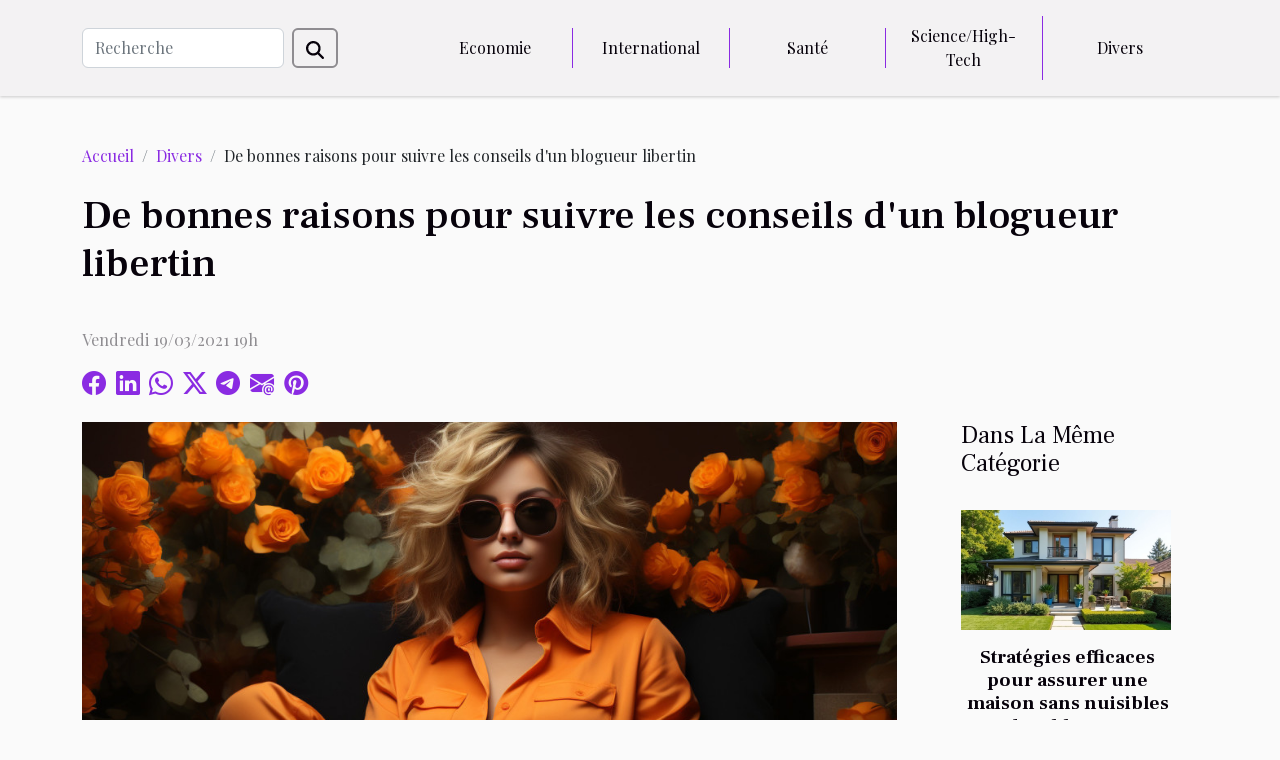

--- FILE ---
content_type: text/html; charset=UTF-8
request_url: https://negreherve.com/de-bonnes-raisons-pour-suivre-les-conseils-dun-blogueur-libertin
body_size: 33497
content:
<!DOCTYPE html>
    <html lang="fr">
<head>
    <meta charset="utf-8">
    <meta name="viewport" content="width=device-width, initial-scale=1">
    <title>De bonnes raisons pour suivre les conseils d'un blogueur libertin  - negreherve.com</title>

<meta name="description" content="">

<meta name="robots" content="all" />
<link rel="icon" type="image/png" href="/favicon.png" />


    <link rel="stylesheet" href="/css/style2.css">
</head>
<body>
    <header>
    <div class="container-fluid d-flex justify-content-center">
        <nav class="navbar container navbar-expand-xl m-0 pt-3 pb-3">
            <div class="container-fluid">
                <button class="navbar-toggler" type="button" data-bs-toggle="collapse" data-bs-target="#navbarSupportedContent" aria-controls="navbarSupportedContent" aria-expanded="false" aria-label="Toggle navigation">
                    <svg xmlns="http://www.w3.org/2000/svg" fill="currentColor" class="bi bi-list" viewBox="0 0 16 16">
                        <path fill-rule="evenodd" d="M2.5 12a.5.5 0 0 1 .5-.5h10a.5.5 0 0 1 0 1H3a.5.5 0 0 1-.5-.5m0-4a.5.5 0 0 1 .5-.5h10a.5.5 0 0 1 0 1H3a.5.5 0 0 1-.5-.5m0-4a.5.5 0 0 1 .5-.5h10a.5.5 0 0 1 0 1H3a.5.5 0 0 1-.5-.5"></path>
                    </svg>
                </button>
                <div class="collapse navbar-collapse" id="navbarSupportedContent">
                    <form class="d-flex" role="search" method="get" action="/search">
    <input type="search" class="form-control"  name="q" placeholder="Recherche" aria-label="Recherche"  pattern=".*\S.*" required>
    <button type="submit" class="btn">
        <svg xmlns="http://www.w3.org/2000/svg" width="18px" height="18px" fill="currentColor" viewBox="0 0 512 512">
                    <path d="M416 208c0 45.9-14.9 88.3-40 122.7L502.6 457.4c12.5 12.5 12.5 32.8 0 45.3s-32.8 12.5-45.3 0L330.7 376c-34.4 25.2-76.8 40-122.7 40C93.1 416 0 322.9 0 208S93.1 0 208 0S416 93.1 416 208zM208 352a144 144 0 1 0 0-288 144 144 0 1 0 0 288z"/>
                </svg>
    </button>
</form>
                    <ul class="navbar-nav">
                                                    <li class="nav-item">
    <a href="/economie" class="nav-link">Economie</a>
    </li>
                                    <li class="nav-item">
    <a href="/international" class="nav-link">International</a>
    </li>
                                    <li class="nav-item">
    <a href="/sante" class="nav-link">Santé</a>
    </li>
                                    <li class="nav-item">
    <a href="/sciencehigh-tech" class="nav-link">Science/High-Tech</a>
    </li>
                                    <li class="nav-item">
    <a href="/divers" class="nav-link">Divers</a>
    </li>
                            </ul>
                </div>
            </div>
        </nav>
    </div> 
</header>
<div class="container">
        <nav aria-label="breadcrumb"
             >
            <ol class="breadcrumb">
                <li class="breadcrumb-item"><a href="/">Accueil</a></li>
                                    <li class="breadcrumb-item  active ">
                        <a href="/divers" title="Divers">Divers</a>                    </li>
                                <li class="breadcrumb-item">
                    De bonnes raisons pour suivre les conseils d'un blogueur libertin                </li>
            </ol>
        </nav>
    </div>
<div class="container-fluid">
    <main class="container sidebar-default mt-2">
        <div class="row">

                            <h1>
                    De bonnes raisons pour suivre les conseils d'un blogueur libertin                </h1>
            
            <fieldset><time datetime="2021-03-19 19:49:02">Vendredi 19/03/2021 19h</time>                <ul>
                    <li><a href="https://www.facebook.com/sharer.php?u=https://negreherve.com/de-bonnes-raisons-pour-suivre-les-conseils-dun-blogueur-libertin" rel="nofollow" target="_blank"><i class="social-facebook"></i></a></li>
                    <li><a href="https://www.linkedin.com/shareArticle?url=https://negreherve.com/de-bonnes-raisons-pour-suivre-les-conseils-dun-blogueur-libertin&amp;title=De bonnes raisons pour suivre les conseils d&#039;un blogueur libertin" rel="nofollow" target="_blank"><i class="social-linkedin"></i></a></li>
                    <li><a href="https://api.whatsapp.com/send?text=De bonnes raisons pour suivre les conseils d&#039;un blogueur libertin&amp;https://negreherve.com/de-bonnes-raisons-pour-suivre-les-conseils-dun-blogueur-libertin" rel="nofollow" target="_blank"><i class="social-whatsapp"></i></a></li>
                    <li><a href="https://twitter.com/share?url=https://negreherve.com/de-bonnes-raisons-pour-suivre-les-conseils-dun-blogueur-libertin&amp;text=De bonnes raisons pour suivre les conseils d&#039;un blogueur libertin" rel="nofollow" target="_blank"><i class="social-twitter"></i></a></li>
                    <li><a href="https://t.me/share/url?url=https://negreherve.com/de-bonnes-raisons-pour-suivre-les-conseils-dun-blogueur-libertin&amp;text=De bonnes raisons pour suivre les conseils d&#039;un blogueur libertin" rel="nofollow" target="_blank"><i class="social-telegram"></i></a></li>
                    <li><a href="mailto:?subject=De bonnes raisons pour suivre les conseils d&#039;un blogueur libertin&amp;body=De bonnes raisons pour suivre les conseils d&#039;un blogueur libertin: https://negreherve.com/de-bonnes-raisons-pour-suivre-les-conseils-dun-blogueur-libertin&quot;" rel="nofollow" target="_blank"><i class="social-mail"></i></a></li>
                    <li><a href="https://pinterest.com/pin/create/bookmarklet/?media=/images/de-bonnes-raisons-pour-suivre-les-conseils-dun-blogueur-libertin.jpeg&amp;url=https://negreherve.com/de-bonnes-raisons-pour-suivre-les-conseils-dun-blogueur-libertin&amp;is_video=0&amp;description=De bonnes raisons pour suivre les conseils d&#039;un blogueur libertin" rel="nofollow" target="_blank"><i class="social-pinterest"></i></a></li>
            </ul></fieldset>
            <div class="col-lg-9 order-1 order-lg-2 col-12 main">
                <img class="img-fluid" src="/images/de-bonnes-raisons-pour-suivre-les-conseils-dun-blogueur-libertin.jpeg" alt="De bonnes raisons pour suivre les conseils d&#039;un blogueur libertin">                                <article class="container main" ><div><p>Il existe assez de place sur le web pour permettre à chaque individu qui aimerait avoir un blog. L’essentiel est de suivre les conseils d'un professionnel pour mieux satisfaire les lecteurs virtuels. Un blogueur libertin à un esprit neutre ce qui lui permet d’avoir une idée claire sur les thématiques à la une. Le développement de cet article mettra en exergue la valeur de suivre un un blogueur libertin.<!--more--></p>
<h2 id="anchor_0">Blog et son but</h2>
<p>Un blog est comme un journal intime publié sur internet, dans lequel l’individu à la possibilité de s’exprimer sur une thématique de son choix. C’est pour cette raison qu’il est important de <a href="https://julienflora.com/masturbateur-masculin-choisir-acheter-et-utiliser-votre-fleshlight/">suivre les conseils d'un blogueur libertin</a> pour avoir plus d’infos sur le blog et son but général. Avec la perfection du secteur de la rédaction, un blog peut être réalisé sous forme de vidéo enregistré et publié sur YouTube. Il peut également être sous forme d'un interview en direct sur une chaîne télévisé ou à la radio. Le blog avait pour but de véhiculer un message personnel propre au blogueur, mais de nos jours, un blog peut cibler particulièrement une entreprise pour l’aider à résoudre un problème. Le blog permet de publier des articles de différentes sortes pour une entreprise afin d’accroître sa clientèle. Son but précis est la satisfaction des internautes dans n’importe quel domaine de la vie.</p>
<h2 id="anchor_1">Devenir un blogueur talentueux</h2>
<p>D’abord pour y arriver vous devez vous consacrer uniquement à votre blog en cherchant des idées porteuses. Vous devez être capable de répondre à un besoin fondamental de la communauté dans votre blog. Vous devez être rigoureux et fréquent sur votre site internet avec des sujets d’actualité qui intéressent la plupart des gens. Vous devez avoir l’esprit créatif afin d’émerveiller ceux qui vous lisent. Vous pouvez insérer des photos, des courts vidéo dans votre blog pour plus élucider votre contenu.</p><div></article>            </div>
            <aside class="col-lg-3 order-2 order-lg-2 col-12 aside-right">
                <div class="list-flat-img">
                    <h2>Dans la même catégorie</h2>                            <section>

                    <figure><a href="/strategies-efficaces-pour-assurer-une-maison-sans-nuisibles-durablement" title="Stratégies efficaces pour assurer une maison sans nuisibles durablement"><img class="d-block w-100" src="/images/strategies-efficaces-pour-assurer-une-maison-sans-nuisibles-durablement.jpg" alt="Stratégies efficaces pour assurer une maison sans nuisibles durablement"></a></figure>                    
                    <div>
                        <h3><a href="/strategies-efficaces-pour-assurer-une-maison-sans-nuisibles-durablement" title="Stratégies efficaces pour assurer une maison sans nuisibles durablement">Stratégies efficaces pour assurer une maison sans nuisibles durablement</a></h3>                        <div>
La présence de nuisibles dans une maison peut rapidement devenir un véritable cauchemar, tant...</div>                    </div>
                </section>
                            <section>

                    <figure><a href="/comment-choisir-le-tapis-de-bain-ideal-pour-chaque-style-de-salle-de-bain" title="Comment choisir le tapis de bain idéal pour chaque style de salle de bain ?"><img class="d-block w-100" src="/images/comment-choisir-le-tapis-de-bain-ideal-pour-chaque-style-de-salle-de-bain.jpg" alt="Comment choisir le tapis de bain idéal pour chaque style de salle de bain ?"></a></figure>                    
                    <div>
                        <h3><a href="/comment-choisir-le-tapis-de-bain-ideal-pour-chaque-style-de-salle-de-bain" title="Comment choisir le tapis de bain idéal pour chaque style de salle de bain ?">Comment choisir le tapis de bain idéal pour chaque style de salle de bain ?</a></h3>                        <div>
Choisir un tapis de bain peut sembler anodin, cependant il s’agit d’un détail qui transforme...</div>                    </div>
                </section>
                            <section>

                    <figure><a href="/comment-la-personnalisation-de-putters-peut-transformer-votre-jeu-de-golf" title="Comment la personnalisation de putters peut transformer votre jeu de golf ?"><img class="d-block w-100" src="/images/comment-la-personnalisation-de-putters-peut-transformer-votre-jeu-de-golf.jpg" alt="Comment la personnalisation de putters peut transformer votre jeu de golf ?"></a></figure>                    
                    <div>
                        <h3><a href="/comment-la-personnalisation-de-putters-peut-transformer-votre-jeu-de-golf" title="Comment la personnalisation de putters peut transformer votre jeu de golf ?">Comment la personnalisation de putters peut transformer votre jeu de golf ?</a></h3>                        <div>
La personnalisation des putters suscite un intérêt croissant chez les passionnés de golf,...</div>                    </div>
                </section>
                            <section>

                    <figure><a href="/decouverte-spirituelle-explorer-les-eglises-locales-a-travers-leurs-messes" title="Découverte spirituelle : explorer les églises locales à travers leurs messes"><img class="d-block w-100" src="/images/decouverte-spirituelle-explorer-les-eglises-locales-a-travers-leurs-messes.jpg" alt="Découverte spirituelle : explorer les églises locales à travers leurs messes"></a></figure>                    
                    <div>
                        <h3><a href="/decouverte-spirituelle-explorer-les-eglises-locales-a-travers-leurs-messes" title="Découverte spirituelle : explorer les églises locales à travers leurs messes">Découverte spirituelle : explorer les églises locales à travers leurs messes</a></h3>                        <div>
Explorer les églises locales à travers leurs messes offre une expérience riche en découvertes et...</div>                    </div>
                </section>
                            <section>

                    <figure><a href="/comment-bien-compresser-la-balle-avec-un-swing-raccourci" title="Comment bien compresser la balle avec un swing raccourci"><img class="d-block w-100" src="/images/comment-bien-compresser-la-balle-avec-un-swing-raccourci.jpeg" alt="Comment bien compresser la balle avec un swing raccourci"></a></figure>                    
                    <div>
                        <h3><a href="/comment-bien-compresser-la-balle-avec-un-swing-raccourci" title="Comment bien compresser la balle avec un swing raccourci">Comment bien compresser la balle avec un swing raccourci</a></h3>                        <div>
Compresser la balle avec un swing raccourci représente un défi technique fascinant pour de...</div>                    </div>
                </section>
                                    </div>
            </aside>
        </div>
        <div class="container pages-list-default">
        <h2>Articles similaires</h2>                    <section>
                <div class="row">
                    <div class="col-sm-3">
                        <a href="/strategies-efficaces-pour-assurer-une-maison-sans-nuisibles-durablement" title="Stratégies efficaces pour assurer une maison sans nuisibles durablement"><img class="float-start img-fluid" src="/images/strategies-efficaces-pour-assurer-une-maison-sans-nuisibles-durablement.jpg" alt="Stratégies efficaces pour assurer une maison sans nuisibles durablement"></a>                    </div>
                    <div class="col-sm-9 "> 
                        <h3><a href="/strategies-efficaces-pour-assurer-une-maison-sans-nuisibles-durablement" title="Stratégies efficaces pour assurer une maison sans nuisibles durablement">Stratégies efficaces pour assurer une maison sans nuisibles durablement</a></h3>                        <time datetime="2026-01-13 01:29:08">Mardi 13/01/2026 1h</time>                        <div>
La présence de nuisibles dans une maison peut rapidement devenir un véritable cauchemar, tant pour le confort que pour la santé des occupants. Adopter des stratégies efficaces et durables pour prévenir leur apparition est essentiel pour garantir un environnement sain et agréable. Découvrez dans cet article des conseils pratiques et incontournables pour maintenir un foyer sans nuisibles sur le long terme — chaque paragraphe vous mènera vers une solution concrète à appliquer dès maintenant.
Prévention : clé d’une maison saine

L’hygiène quotidienne joue un rôle primordial dans la prévention nuisibles et le maintien d’une maison saine. Un nettoyage rigoureux permet d’éliminer les résidus alimentaires et les sources d’eau stagnante qui attirent souvent les parasites. Le stockage aliments...<!--    <time datetime="2026-01-13 01:29:08">Mardi 13/01/2026 1h</time> --></div>                                            </div>
                </div>

            </section>
                    <section>
                <div class="row">
                    <div class="col-sm-3">
                        <a href="/comment-choisir-le-tapis-de-bain-ideal-pour-chaque-style-de-salle-de-bain" title="Comment choisir le tapis de bain idéal pour chaque style de salle de bain ?"><img class="float-start img-fluid" src="/images/comment-choisir-le-tapis-de-bain-ideal-pour-chaque-style-de-salle-de-bain.jpg" alt="Comment choisir le tapis de bain idéal pour chaque style de salle de bain ?"></a>                    </div>
                    <div class="col-sm-9 "> 
                        <h3><a href="/comment-choisir-le-tapis-de-bain-ideal-pour-chaque-style-de-salle-de-bain" title="Comment choisir le tapis de bain idéal pour chaque style de salle de bain ?">Comment choisir le tapis de bain idéal pour chaque style de salle de bain ?</a></h3>                        <time datetime="2025-12-24 09:38:03">Mercredi 24/12/2025 9h</time>                        <div>
Choisir un tapis de bain peut sembler anodin, cependant il s’agit d’un détail qui transforme l’ambiance et la sécurité de la salle de bain. Chaque style de salle de bain requiert un tapis adapté aussi bien au niveau du design que des matériaux pour répondre à vos besoins. Laissez-vous guider pour découvrir comment harmoniser fonctionnalité et esthétique afin de sublimer votre espace détente.
Sélectionner selon le style classique
Pour incorporer un tapis de bain classique dans une décoration salle de bain raffinée, il convient de privilégier des couleurs neutres, comme le beige, le gris perle ou l’ivoire, qui apportent une touche d’élégance et favorisent l’harmonie avec les moulures délicates ou les baignoires sur pieds. Le choix de la matière est également déterminant : le coton épais...<!--    <time datetime="2025-12-24 09:38:03">Mercredi 24/12/2025 9h</time> --></div>                                            </div>
                </div>

            </section>
                    <section>
                <div class="row">
                    <div class="col-sm-3">
                        <a href="/comment-la-personnalisation-de-putters-peut-transformer-votre-jeu-de-golf" title="Comment la personnalisation de putters peut transformer votre jeu de golf ?"><img class="float-start img-fluid" src="/images/comment-la-personnalisation-de-putters-peut-transformer-votre-jeu-de-golf.jpg" alt="Comment la personnalisation de putters peut transformer votre jeu de golf ?"></a>                    </div>
                    <div class="col-sm-9 "> 
                        <h3><a href="/comment-la-personnalisation-de-putters-peut-transformer-votre-jeu-de-golf" title="Comment la personnalisation de putters peut transformer votre jeu de golf ?">Comment la personnalisation de putters peut transformer votre jeu de golf ?</a></h3>                        <time datetime="2025-11-26 09:50:05">Mercredi 26/11/2025 9h</time>                        <div>
La personnalisation des putters suscite un intérêt croissant chez les passionnés de golf, désireux d'améliorer leurs performances sur le green. Adapter cet équipement à ses besoins spécifiques permet d'obtenir une maîtrise de jeu inégalée et de renforcer la confiance lors de chaque putt. Découvrez dans les paragraphes suivants comment une approche sur mesure peut véritablement transformer votre expérience et élever votre niveau de jeu.
Comprendre la personnalisation d’un putter

Personnaliser un putter dans le golf correspond à l’adaptation précise de cet équipement aux besoins et à la morphologie du joueur. Ce processus englobe divers aspects modifiables comme la longueur du manche, qui doit s’ajuster à la posture et à la taille, l’équilibrage, permettant d’optimiser le mouvement du...<!--    <time datetime="2025-11-26 09:50:05">Mercredi 26/11/2025 9h</time> --></div>                                            </div>
                </div>

            </section>
                    <section>
                <div class="row">
                    <div class="col-sm-3">
                        <a href="/decouverte-spirituelle-explorer-les-eglises-locales-a-travers-leurs-messes" title="Découverte spirituelle : explorer les églises locales à travers leurs messes"><img class="float-start img-fluid" src="/images/decouverte-spirituelle-explorer-les-eglises-locales-a-travers-leurs-messes.jpg" alt="Découverte spirituelle : explorer les églises locales à travers leurs messes"></a>                    </div>
                    <div class="col-sm-9 "> 
                        <h3><a href="/decouverte-spirituelle-explorer-les-eglises-locales-a-travers-leurs-messes" title="Découverte spirituelle : explorer les églises locales à travers leurs messes">Découverte spirituelle : explorer les églises locales à travers leurs messes</a></h3>                        <time datetime="2025-11-18 00:59:29">Mardi 18/11/2025 0h</time>                        <div>
Explorer les églises locales à travers leurs messes offre une expérience riche en découvertes et en émotions. Les célébrations religieuses permettent de plonger dans des traditions ancestrales et de ressentir une connexion unique avec le patrimoine spirituel d’une région. Laissez-vous guider à travers ces lieux empreints de sérénité et découvrez comment chaque messe raconte une histoire différente, reflet de la communauté qui l’anime.
L’ambiance unique des messes locales
Quiconque pénètre dans une église locale pour assister à une messe traditionnelle entre aussitôt dans une ambiance singulière, façonnée par l’architecture du lieu, la lumière filtrée à travers les vitraux et la chaleur du bois ou de la pierre ancienne. La spiritualité ressentie s’exprime à travers le rituel, où la...<!--    <time datetime="2025-11-18 00:59:29">Mardi 18/11/2025 0h</time> --></div>                                            </div>
                </div>

            </section>
                    <section>
                <div class="row">
                    <div class="col-sm-3">
                        <a href="/comment-bien-compresser-la-balle-avec-un-swing-raccourci" title="Comment bien compresser la balle avec un swing raccourci"><img class="float-start img-fluid" src="/images/comment-bien-compresser-la-balle-avec-un-swing-raccourci.jpeg" alt="Comment bien compresser la balle avec un swing raccourci"></a>                    </div>
                    <div class="col-sm-9 "> 
                        <h3><a href="/comment-bien-compresser-la-balle-avec-un-swing-raccourci" title="Comment bien compresser la balle avec un swing raccourci">Comment bien compresser la balle avec un swing raccourci</a></h3>                        <time datetime="2025-09-19 18:44:06">Vendredi 19/09/2025 18h</time>                        <div>
Compresser la balle avec un swing raccourci représente un défi technique fascinant pour de nombreux golfeurs en quête de performance. Maîtriser cette capacité permet d’obtenir plus de contrôle et de précision, même lorsque l’amplitude du mouvement est réduite. Découvrez dans les prochains paragraphes comment adopter les meilleures méthodes pour maximiser l’efficacité de votre swing raccourci et optimiser la compression de la balle.
Comprendre la compression
La compression balle représente la capacité à transférer efficacement l’énergie du club vers la balle lors de l’impact, un aspect recherché pour améliorer à la fois la trajectoire et le contrôle, surtout avec un swing raccourci. Atteindre la bonne compression permet au joueur d’obtenir une trajectoire plus tendue et un spin maîtrisé,...<!--    <time datetime="2025-09-19 18:44:06">Vendredi 19/09/2025 18h</time> --></div>                                            </div>
                </div>

            </section>
                    <section>
                <div class="row">
                    <div class="col-sm-3">
                        <a href="/limportance-de-la-confidentialite-dans-les-enquetes-civiles-et-familiales" title="L&#039;importance de la confidentialité dans les enquêtes civiles et familiales"><img class="float-start img-fluid" src="/images/limportance-de-la-confidentialite-dans-les-enquetes-civiles-et-familiales.jpg" alt="L&#039;importance de la confidentialité dans les enquêtes civiles et familiales"></a>                    </div>
                    <div class="col-sm-9 "> 
                        <h3><a href="/limportance-de-la-confidentialite-dans-les-enquetes-civiles-et-familiales" title="L&#039;importance de la confidentialité dans les enquêtes civiles et familiales">L'importance de la confidentialité dans les enquêtes civiles et familiales</a></h3>                        <time datetime="2025-09-19 04:12:05">Vendredi 19/09/2025 4h</time>                        <div>
La confidentialité joue un rôle essentiel dans la réussite des enquêtes civiles et familiales. Protéger les informations sensibles est crucial pour préserver les droits de chacun et garantir l’équité tout au long du processus. Découvrir pourquoi cette discrétion est si importante et comment elle influence la résolution des dossiers vous permettra de mieux saisir l’enjeu des investigations confidentielles dans ces contextes sensibles.
Valeur de la confidentialité
La confidentialité constitue un pilier fondamental dans toute enquête civile ou familiale, car elle protège non seulement les données personnelles des individus impliqués, mais aussi l'intégrité de la procédure judiciaire. Lorsqu'une enquête civile est menée, la moindre fuite d'informations confidentielles peut exposer les...<!--    <time datetime="2025-09-19 04:12:05">Vendredi 19/09/2025 4h</time> --></div>                                            </div>
                </div>

            </section>
                    <section>
                <div class="row">
                    <div class="col-sm-3">
                        <a href="/organiser-une-chasse-au-tresor-pour-renforcer-la-cohesion-dequipe" title="Organiser une chasse au trésor pour renforcer la cohésion d&#039;équipe"><img class="float-start img-fluid" src="/images/organiser-une-chasse-au-tresor-pour-renforcer-la-cohesion-dequipe.jpg" alt="Organiser une chasse au trésor pour renforcer la cohésion d&#039;équipe"></a>                    </div>
                    <div class="col-sm-9 "> 
                        <h3><a href="/organiser-une-chasse-au-tresor-pour-renforcer-la-cohesion-dequipe" title="Organiser une chasse au trésor pour renforcer la cohésion d&#039;équipe">Organiser une chasse au trésor pour renforcer la cohésion d'équipe</a></h3>                        <time datetime="2025-08-16 01:08:05">Samedi 16/08/2025 1h</time>                        <div>
La chasse au trésor s’impose aujourd’hui comme une méthode ludique et efficace pour dynamiser la cohésion d’équipe en milieu professionnel. En plongeant les collaborateurs dans une aventure collective, elle offre un cadre idéal pour révéler les talents, encourager la communication et stimuler l’entraide. Découvrez dans les paragraphes qui suivent comment cet outil original peut transformer la dynamique de votre groupe et renforcer la collaboration au sein de votre entreprise.
Préparer une chasse au trésor sur mesure
Concevoir une chasse au trésor qui répond précisément aux profils des participants et aux ambitions de l’entreprise demande une analyse attentive des attentes du groupe. Il est judicieux de sonder les préférences et motivations de chacun afin de proposer une expérience...<!--    <time datetime="2025-08-16 01:08:05">Samedi 16/08/2025 1h</time> --></div>                                            </div>
                </div>

            </section>
                    <section>
                <div class="row">
                    <div class="col-sm-3">
                        <a href="/permis-de-conduire-comment-bien-se-preparer" title="Permis de conduire : Comment bien se préparer ?"><img class="float-start img-fluid" src="/images/permis-de-conduire-comment-bien-se-preparer.jpeg" alt="Permis de conduire : Comment bien se préparer ?"></a>                    </div>
                    <div class="col-sm-9 "> 
                        <h3><a href="/permis-de-conduire-comment-bien-se-preparer" title="Permis de conduire : Comment bien se préparer ?">Permis de conduire : Comment bien se préparer ?</a></h3>                        <time datetime="2025-08-08 22:52:05">Vendredi 08/08/2025 22h</time>                        <div>
Obtenir le permis de conduire représente une étape déterminante vers l’autonomie. Bien se préparer à cette épreuve augmente considérablement les chances de réussite et permet d’aborder les examens avec sérénité. Découvrez à travers ce guide complet tous les conseils indispensables pour aborder l’examen théorique et pratique en toute confiance et maximiser vos chances d’obtenir votre précieux sésame.
Comprendre le déroulement des examens

Il est primordial de saisir chacune des étapes du processus menant à l'obtention du permis de conduire. Tout commence avec l’inscription dans une auto-école, permettant d’accéder à une formation théorique et pratique. L’examen se compose d’abord du code de la route, une évaluation écrite portant sur des questions à choix multiples qui testent la...<!--    <time datetime="2025-08-08 22:52:05">Vendredi 08/08/2025 22h</time> --></div>                                            </div>
                </div>

            </section>
                    <section>
                <div class="row">
                    <div class="col-sm-3">
                        <a href="/les-meilleurs-velos-electriques-pour-les-parcours-montagneux" title="Les meilleurs vélos électriques pour les parcours montagneux"><img class="float-start img-fluid" src="/images/les-meilleurs-velos-electriques-pour-les-parcours-montagneux.jpg" alt="Les meilleurs vélos électriques pour les parcours montagneux"></a>                    </div>
                    <div class="col-sm-9 "> 
                        <h3><a href="/les-meilleurs-velos-electriques-pour-les-parcours-montagneux" title="Les meilleurs vélos électriques pour les parcours montagneux">Les meilleurs vélos électriques pour les parcours montagneux</a></h3>                        <time datetime="2025-07-29 02:10:32">Mardi 29/07/2025 2h</time>                        <div>
Envie de gravir les sommets sans effort ? Découvrez comment choisir les meilleurs vélos électriques pour affronter les parcours montagneux. Que vous soyez amateur de sensations fortes ou passionné de randonnées en altitude, cet article vous plonge au cœur des critères techniques indispensables pour transformer chaque montée en plaisir. Laissez-vous guider et trouvez le vélo électrique qui vous accompagnera sur tous les terrains escarpés.
Comprendre la puissance du moteur pour la montagne
Lorsqu'il s'agit de choisir un vélo électrique adapté aux parcours montagneux, la sélection d’un moteur offrant une puissance nominale élevée et un couple moteur conséquent s’avère déterminante. Sur les terrains pentus, un moteur affichant au moins 60 Nm de couple permet d’aborder sereinement les...<!--    <time datetime="2025-07-29 02:10:32">Mardi 29/07/2025 2h</time> --></div>                                            </div>
                </div>

            </section>
                    <section>
                <div class="row">
                    <div class="col-sm-3">
                        <a href="/comment-choisir-le-plateau-en-bois-parfait-pour-votre-interieur" title="Comment choisir le plateau en bois parfait pour votre intérieur ?"><img class="float-start img-fluid" src="/images/comment-choisir-le-plateau-en-bois-parfait-pour-votre-interieur.jpg" alt="Comment choisir le plateau en bois parfait pour votre intérieur ?"></a>                    </div>
                    <div class="col-sm-9 "> 
                        <h3><a href="/comment-choisir-le-plateau-en-bois-parfait-pour-votre-interieur" title="Comment choisir le plateau en bois parfait pour votre intérieur ?">Comment choisir le plateau en bois parfait pour votre intérieur ?</a></h3>                        <time datetime="2025-07-22 09:18:04">Mardi 22/07/2025 9h</time>                        <div>
Décorer son intérieur passe aussi par le choix des accessoires, et le plateau en bois en fait partie des éléments qui allient esthétique et fonctionnalité. Sélectionner le plateau en bois idéal peut transformer une pièce tout en s’adaptant aux besoins du quotidien. Découvrez dans cet article les critères incontournables pour faire le meilleur choix et sublimer votre intérieur.
Choisir l’essence de bois adaptée
La sélection de l’essence de bois joue un rôle fondamental dans le choix de votre plateau bois, car chaque essence possède des caractéristiques qui influencent à la fois l’esthétique et la performance. Pour une décoration intérieure contemporaine ou scandinave, le frêne et le bouleau séduisent par leur teinte claire et la finesse de leurs veines du bois, tandis que le chêne...<!--    <time datetime="2025-07-22 09:18:04">Mardi 22/07/2025 9h</time> --></div>                                            </div>
                </div>

            </section>
                    <section>
                <div class="row">
                    <div class="col-sm-3">
                        <a href="/restauration-de-voitures-de-collection-etapes-et-conseils" title="Restauration de voitures de collection : étapes et conseils"><img class="float-start img-fluid" src="/images/restauration-de-voitures-de-collection-etapes-et-conseils.jpeg" alt="Restauration de voitures de collection : étapes et conseils"></a>                    </div>
                    <div class="col-sm-9 "> 
                        <h3><a href="/restauration-de-voitures-de-collection-etapes-et-conseils" title="Restauration de voitures de collection : étapes et conseils">Restauration de voitures de collection : étapes et conseils</a></h3>                        <time datetime="2025-05-28 02:01:47">Mercredi 28/05/2025 2h</time>                        <div>
La restauration de voitures de collection fascine autant les passionnés de mécanique que les amateurs d’histoire automobile. Découvrir les étapes et les conseils pour redonner vie à ces véhicules mythiques permet de préserver un patrimoine unique. Laissez-vous guider à travers ce guide complet pour réussir chaque phase de la restauration et redonner à votre voiture ancienne tout son éclat.
Préparer le projet de restauration

Avant de se lancer dans la restauration voiture ancienne, il est indispensable d’effectuer une évaluation véhicule minutieuse pour déterminer l’ampleur des travaux à prévoir. Cette phase commence par une analyse détaillée de l’état carrosserie, du châssis, du moteur et des systèmes électriques. Faire appel à un professionnel reconnu permet d’obtenir une expertise...<!--    <time datetime="2025-05-28 02:01:47">Mercredi 28/05/2025 2h</time> --></div>                                            </div>
                </div>

            </section>
                    <section>
                <div class="row">
                    <div class="col-sm-3">
                        <a href="/comment-choisir-le-cadeau-automobile-parfait-pour-les-passionnes-de-voitures" title="Comment choisir le cadeau automobile parfait pour les passionnés de voitures"><img class="float-start img-fluid" src="/images/comment-choisir-le-cadeau-automobile-parfait-pour-les-passionnes-de-voitures.jpg" alt="Comment choisir le cadeau automobile parfait pour les passionnés de voitures"></a>                    </div>
                    <div class="col-sm-9 "> 
                        <h3><a href="/comment-choisir-le-cadeau-automobile-parfait-pour-les-passionnes-de-voitures" title="Comment choisir le cadeau automobile parfait pour les passionnés de voitures">Comment choisir le cadeau automobile parfait pour les passionnés de voitures</a></h3>                        <time datetime="2025-02-09 00:30:07">Dimanche 09/02/2025 0h</time>                        <div>
Chaque passionné de voitures rêve de recevoir le cadeau idéal qui saura mettre en valeur son amour pour l'automobile. La quête du présent parfait peut s'avérer être un véritable défi, tant les options sont nombreuses et variées. Cet écrit propose de vous guider à travers les étapes clés pour choisir un cadeau qui enchantera les amateurs de quatre roues, tout en tenant compte de leur personnalité unique et de leurs préférences spécifiques. Préparez-vous à découvrir comment dénicher le présent automobile par excellence.
Comprendre le passionné et ses goûts
Comprendre les inclinaisons d'un passionné de voitures est une étape primordiale avant de faire l'acquisition d'un présent lié à l'automobile. Pour évaluer avec précision les goûts de l'individu, il convient d'examiner son style de...<!--    <time datetime="2025-02-09 00:30:07">Dimanche 09/02/2025 0h</time> --></div>                                            </div>
                </div>

            </section>
                    <section>
                <div class="row">
                    <div class="col-sm-3">
                        <a href="/guide-pratique-pour-choisir-et-profiter-des-spectacles-comiques-a-paris" title="Guide pratique pour choisir et profiter des spectacles comiques à Paris"><img class="float-start img-fluid" src="/images/guide-pratique-pour-choisir-et-profiter-des-spectacles-comiques-a-paris.jpg" alt="Guide pratique pour choisir et profiter des spectacles comiques à Paris"></a>                    </div>
                    <div class="col-sm-9 "> 
                        <h3><a href="/guide-pratique-pour-choisir-et-profiter-des-spectacles-comiques-a-paris" title="Guide pratique pour choisir et profiter des spectacles comiques à Paris">Guide pratique pour choisir et profiter des spectacles comiques à Paris</a></h3>                        <time datetime="2024-12-29 01:05:44">Dimanche 29/12/2024 1h</time>                        <div>
Paris, ville lumière, est aussi la capitale du rire où les spectacles comiques foisonnent. Que ce soit pour égayer une soirée ou s'immerger dans la culture locale, un spectacle comique est un incontournable. Cet écrit propose un guide pratique pour choisir la perle rare qui saura titiller votre sens de l'humour et optimiser votre expérience dans l'univers du comique parisien. Laissez-vous guider à travers les rires et les applaudissements pour une soirée inoubliable.
Comprendre le paysage du spectacle comique à Paris
Paris, ville lumière et berceau d’une riche tradition théâtrale, propose une mosaïque de spectacles comiques qui reflète sa diversité culturelle. Les cafés-théâtres Paris, lieux intimistes par excellence, offrent un cadre chaleureux où les artistes partagent leur art...<!--    <time datetime="2024-12-29 01:05:44">Dimanche 29/12/2024 1h</time> --></div>                                            </div>
                </div>

            </section>
                    <section>
                <div class="row">
                    <div class="col-sm-3">
                        <a href="/choisir-le-sac-de-couchage-ideal-pour-chaque-saison" title="Choisir le sac de couchage idéal pour chaque saison"><img class="float-start img-fluid" src="/images/choisir-le-sac-de-couchage-ideal-pour-chaque-saison.jpeg" alt="Choisir le sac de couchage idéal pour chaque saison"></a>                    </div>
                    <div class="col-sm-9 "> 
                        <h3><a href="/choisir-le-sac-de-couchage-ideal-pour-chaque-saison" title="Choisir le sac de couchage idéal pour chaque saison">Choisir le sac de couchage idéal pour chaque saison</a></h3>                        <time datetime="2024-12-04 18:52:05">Mercredi 04/12/2024 18h</time>                        <div>
La quête du sac de couchage approprié peut s'avérer être une aventure aussi complexe que passionnante. Chaque saison apporte son lot de défis et exige une réponse adaptée en termes d'isolation, de confort et de praticité. Cet exposé détaillé vise à guider les amateurs de plein air dans leur choix, assurant des nuits réparatrices quelles que soient les conditions météorologiques. Laissez-vous entraîner dans un voyage au cœur des éléments, où le bon équipement fait toute la différence entre une aventure mémorable et une expérience à oublier.
Connaître les systèmes de classification
La première étape dans le choix d'un sac de couchage est la compréhension des systèmes de classification utilisés pour évaluer leur performance thermique. Les normes telles que la EN 13537 sont primordiales car...<!--    <time datetime="2024-12-04 18:52:05">Mercredi 04/12/2024 18h</time> --></div>                                            </div>
                </div>

            </section>
                    <section>
                <div class="row">
                    <div class="col-sm-3">
                        <a href="/les-tendances-actuelles-en-matiere-de-boucles-doreilles-pour-hommes" title="Les tendances actuelles en matière de boucles d&#039;oreilles pour hommes"><img class="float-start img-fluid" src="/images/les-tendances-actuelles-en-matiere-de-boucles-doreilles-pour-hommes.jpg" alt="Les tendances actuelles en matière de boucles d&#039;oreilles pour hommes"></a>                    </div>
                    <div class="col-sm-9 "> 
                        <h3><a href="/les-tendances-actuelles-en-matiere-de-boucles-doreilles-pour-hommes" title="Les tendances actuelles en matière de boucles d&#039;oreilles pour hommes">Les tendances actuelles en matière de boucles d'oreilles pour hommes</a></h3>                        <time datetime="2024-11-26 22:50:03">Mardi 26/11/2024 22h</time>                        <div>
L'élégance masculine connaît une évolution constante, et les accessoires jouent un rôle pivotal dans l'expression de la personnalité et du style. Au sein de cet univers, les boucles d'oreilles pour hommes sont devenues des pièces de statement audacieuses, reflétant les tendances et les préférences individuelles. Cet aperçu des tendances actuelles en matière de boucles d'oreilles pour hommes vous invite à explorer diverses façons de peaufiner votre look avec ces accessoires tendance qui défient les conventions et célèbrent l'individualité.
Retour sur l'histoire des boucles d'oreilles pour hommes
L'histoire des boucles d'oreilles pour hommes traverse les siècles et les frontières, offrant un aperçu fascinant sur l'évolution des mœurs et des modes. Symbole de statut social, de bravoure ou...<!--    <time datetime="2024-11-26 22:50:03">Mardi 26/11/2024 22h</time> --></div>                                            </div>
                </div>

            </section>
                    <section>
                <div class="row">
                    <div class="col-sm-3">
                        <a href="/comment-identifier-et-choisir-des-bijoux-en-pierres-naturelles-authentiques" title="Comment identifier et choisir des bijoux en pierres naturelles authentiques"><img class="float-start img-fluid" src="/images/comment-identifier-et-choisir-des-bijoux-en-pierres-naturelles-authentiques.jpg" alt="Comment identifier et choisir des bijoux en pierres naturelles authentiques"></a>                    </div>
                    <div class="col-sm-9 "> 
                        <h3><a href="/comment-identifier-et-choisir-des-bijoux-en-pierres-naturelles-authentiques" title="Comment identifier et choisir des bijoux en pierres naturelles authentiques">Comment identifier et choisir des bijoux en pierres naturelles authentiques</a></h3>                        <time datetime="2024-09-27 00:32:05">Vendredi 27/09/2024 0h</time>                        <div>
La fascination pour les bijoux en pierres naturelles traverse les époques, conjuguant beauté éternelle et bienfaits prêtés par la lithothérapie. Choisir une pierre authentique, c'est s'assurer un bijou non seulement esthétique, mais également chargé de significations profondes. Cet écrit explore les méthodes pour identifier et sélectionner des bijoux en pierres naturelles véritables, en évitant les pièges des contrefaçons qui inondent le marché. Suivez ces conseils pour faire un choix éclairé et trouver la gemme qui vous correspond.
Comprendre les caractéristiques des pierres naturelles
L'authenticité d'une pierre naturelle se discerne à travers plusieurs critères distinctifs. La densité, par exemple, est un indicateur clé; les pierres véritables ont souvent un poids spécifique plus...<!--    <time datetime="2024-09-27 00:32:05">Vendredi 27/09/2024 0h</time> --></div>                                            </div>
                </div>

            </section>
                    <section>
                <div class="row">
                    <div class="col-sm-3">
                        <a href="/le-processus-de-degustation-et-devaluation-des-vins-roses-de-provence" title="Le processus de dégustation et d&#039;évaluation des vins rosés de Provence"><img class="float-start img-fluid" src="/images/le-processus-de-degustation-et-devaluation-des-vins-roses-de-provence.jpeg" alt="Le processus de dégustation et d&#039;évaluation des vins rosés de Provence"></a>                    </div>
                    <div class="col-sm-9 "> 
                        <h3><a href="/le-processus-de-degustation-et-devaluation-des-vins-roses-de-provence" title="Le processus de dégustation et d&#039;évaluation des vins rosés de Provence">Le processus de dégustation et d'évaluation des vins rosés de Provence</a></h3>                        <time datetime="2024-02-21 21:42:07">Mercredi 21/02/2024 21h</time>                        <div>
La Provence, région emblématique du sud de la France, est reconnue pour sa production de vins rosés qui séduisent par leur fraîcheur et leur élégance. Aborder le processus de dégustation et d’évaluation de ces nectars est une aventure sensorielle riche et subtile. Le vin rosé de Provence, avec ses nuances allant de la pâleur d'un lever de soleil à la vivacité d'un coucher de soleil, offre une palette de découvertes gustatives unique. Dans les lignes qui suivent, vous serez guidé à travers les étapes clés qui permettent de décrypter la complexité de ces vins. Vous apprendrez à identifier les arômes, à apprécier la robe, à analyser la structure en bouche, et bien entendu, à savourer chaque gorgée avec une expertise renouvelée. Laissez-vous emporter dans un voyage où chaque verre raconte...<!--    <time datetime="2024-02-21 21:42:07">Mercredi 21/02/2024 21h</time> --></div>                                            </div>
                </div>

            </section>
                    <section>
                <div class="row">
                    <div class="col-sm-3">
                        <a href="/le-vieillissement-du-tempranillo-processus-et-influence-sur-la-qualite" title="Le vieillissement du Tempranillo : processus et influence sur la qualité"><img class="float-start img-fluid" src="/images/le-vieillissement-du-tempranillo-processus-et-influence-sur-la-qualite.jpg" alt="Le vieillissement du Tempranillo : processus et influence sur la qualité"></a>                    </div>
                    <div class="col-sm-9 "> 
                        <h3><a href="/le-vieillissement-du-tempranillo-processus-et-influence-sur-la-qualite" title="Le vieillissement du Tempranillo : processus et influence sur la qualité">Le vieillissement du Tempranillo : processus et influence sur la qualité</a></h3>                        <time datetime="2024-02-08 16:57:39">Jeudi 08/02/2024 16h</time>                        <div>
La tentation est grande de plonger dans les mystères du Tempranillo, ce cépage emblématique qui, à travers les processus de vieillissement, offre une palette de saveurs et d'arômes complexe et envoûtante. Le temps, artisan incontesté, travaille à transformer la robe, le bouquet et la structure de ce vin, influençant inéluctablement sa qualité. À l'instar d'une toile qui se pare de nouvelles teintes au fil des pinceaux du peintre, le Tempranillo évolue et se bonifie, révélant des caractéristiques uniques qui captivent les amateurs et les connaisseurs. Le vieillissement de ce noble nectar est un sujet fascinant et vaste, où la science rencontre l'art, où la patience et le savoir-faire se conjuguent pour atteindre l'excellence. Cette exploration minutieuse du processus de vieillissement et...<!--    <time datetime="2024-02-08 16:57:39">Jeudi 08/02/2024 16h</time> --></div>                                            </div>
                </div>

            </section>
                    <section>
                <div class="row">
                    <div class="col-sm-3">
                        <a href="/le-lait-de-jument-en-cosmetique-quels-sont-ses-avantages" title="Le lait de jument en cosmétique : quels sont ses avantages ?"><img class="float-start img-fluid" src="/images/le-lait-de-jument-en-cosmetique-quels-sont-ses-avantages.jpeg" alt="Le lait de jument en cosmétique : quels sont ses avantages ?"></a>                    </div>
                    <div class="col-sm-9 "> 
                        <h3><a href="/le-lait-de-jument-en-cosmetique-quels-sont-ses-avantages" title="Le lait de jument en cosmétique : quels sont ses avantages ?">Le lait de jument en cosmétique : quels sont ses avantages ?</a></h3>                        <time datetime="2023-11-08 12:55:53">Mercredi 08/11/2023 12h</time>                        <div>Les animaux, précisément les mammifères sécrètent naturellement au moment venu du lait. Ce lait naturel procure pour le corps humain de niveaux élevés de nutriment qui apportent un plus au fonctionnement des organes. Parmi les mammifères qui sécrètent ce lait naturel, on distingue la jument dont le lait procure en cosmétique d’innombrables avantages. Dans ce présent article, il s’agira de mettre en exergue les bienfaits du lait de jument pour la santé et dans la cosmétique.
Santé : les avantages du lait de jument
Le lait des animaux procure à l’organisme humain de nombreux atouts. C’est le cas du lait de jument et d’ânesse qui sont peu connues aujourd’hui. Pourtant ces laits, principalement le lait de la jument est utilisé depuis des années à cause de ses apports nutritionnels et...<!--    <time datetime="2023-11-08 12:55:53">Mercredi 08/11/2023 12h</time> --></div>                                            </div>
                </div>

            </section>
                    <section>
                <div class="row">
                    <div class="col-sm-3">
                        <a href="/comment-entretenir-son-corps-quand-on-est-une-femm" title="Comment entretenir son corps quand on est une femme ?"><img class="float-start img-fluid" src="/images/comment-entretenir-son-corps-quand-on-est-une-femme.jpg" alt="Comment entretenir son corps quand on est une femme ?"></a>                    </div>
                    <div class="col-sm-9 "> 
                        <h3><a href="/comment-entretenir-son-corps-quand-on-est-une-femm" title="Comment entretenir son corps quand on est une femme ?">Comment entretenir son corps quand on est une femme ?</a></h3>                        <time datetime="2023-11-08 12:55:51">Mercredi 08/11/2023 12h</time>                        <div>Les femmes et les enfants sont des êtres particulièrement vulnérables qui ont besoin de protection sur tous les plans. De façon globale, le corps de l’homme est une partie qui est souvent sujette d’agression extérieure. Ainsi, vous avez besoin d’entretenir votre corps surtout si vous êtes une femme ou une personne ayant une peau fragile. Vous trouverez dans cet article des astuces pour protéger et entretenir efficacement votre corps si vous êtes une femme.
Pratique régulière du sport : première astuce
Savez-vous qu’il n’y a pas de formule de magique pour bien se sentir dans sa peau et dans son corps ? La seule astuce que vous pouvez suivre pour bien entretenir votre corps et demeurer toujours jeune c’est de toujours bouger (faire du sport). Le sport est ce qu’il vous faut, car il permet...<!--    <time datetime="2023-11-08 12:55:51">Mercredi 08/11/2023 12h</time> --></div>                                            </div>
                </div>

            </section>
                    <section>
                <div class="row">
                    <div class="col-sm-3">
                        <a href="/que-savoir-des-bijoux-en-forme-darbre-de-vi" title="Que savoir des bijoux en forme d’arbre de vie ?"><img class="float-start img-fluid" src="/images/que-savoir-des-bijoux-en-forme-darbre-de-vie.jpeg" alt="Que savoir des bijoux en forme d’arbre de vie ?"></a>                    </div>
                    <div class="col-sm-9 "> 
                        <h3><a href="/que-savoir-des-bijoux-en-forme-darbre-de-vi" title="Que savoir des bijoux en forme d’arbre de vie ?">Que savoir des bijoux en forme d’arbre de vie ?</a></h3>                        <time datetime="2023-11-08 12:55:50">Mercredi 08/11/2023 12h</time>                        <div>Les bijoux en forme d’arbre de vie sont des accessoires de beauté très pratique aujourd’hui et très convoités par plusieurs personnes. Toutefois, ce ne sont pas de simples vulgaires bijoux, mais qui transmet en fait des significations aussi bien spirituelles que religieuses. Vous désirez vous procurer ses bijoux et vous aimerez en savoir plus sur leurs significations ? Découvrez dans cet article tout le nécessaire.

Interconnectivité
La première signification d’un bijou en forme d'arbre de vie est qu’il transmet une sorte d’interconnectivité. Il traduit ainsi le fait que toutes choses ou tout être vivants sur terre sont tous connectés entre eux. De plus, cela se remarque par sa structure qui est représentée par le globe et un arbre avec tout ce qui s’y trouve...<!--    <time datetime="2023-11-08 12:55:50">Mercredi 08/11/2023 12h</time> --></div>                                            </div>
                </div>

            </section>
                    <section>
                <div class="row">
                    <div class="col-sm-3">
                        <a href="/que-savoir-de-toonly" title="Que savoir de TOONLY ?"><img class="float-start img-fluid" src="/images/que-savoir-de-toonly.jpg" alt="Que savoir de TOONLY ?"></a>                    </div>
                    <div class="col-sm-9 "> 
                        <h3><a href="/que-savoir-de-toonly" title="Que savoir de TOONLY ?">Que savoir de TOONLY ?</a></h3>                        <time datetime="2023-11-08 12:55:45">Mercredi 08/11/2023 12h</time>                        <div>Les vidéos animées sont devenues des moyens très pratiques aujourd’hui qui permettent de passer des messages ou d’attirer l’attention de quelqu’un sur un certain phénomène. Pour ainsi parvenir à leurs fins, plusieurs personnes optent pour l’utilisation de diverses méthodes dont TOONLY en fait partie. Vous aimerez en savoir plus sur TOONLY ? Retrouver ici tout le nécessaire.

C’est quoi TOONLY ?
Toonly est un logiciel qui vous permet de faire une vidéo animée ou encore des vidéos. Il permet de créer une vidéo de présentation professionnelle en quelques minutes même si vous êtes novice dans le domaine. Ayant en effet de nombreuses fonctions, son utilisation est très simple. C’est un outil très pratique pour vendre vos services ou produits. De plus il vous permet de vous divertir, de...<!--    <time datetime="2023-11-08 12:55:45">Mercredi 08/11/2023 12h</time> --></div>                                            </div>
                </div>

            </section>
                    <section>
                <div class="row">
                    <div class="col-sm-3">
                        <a href="/quelles-sont-les-mailles-de-chaines-correspondant-a-chaque-homm" title="Quelles sont les mailles de chaînes correspondant à chaque Homme ?"><img class="float-start img-fluid" src="/images/quelles-sont-les-mailles-de-chaines-correspondant-a-chaque-homme.jpg" alt="Quelles sont les mailles de chaînes correspondant à chaque Homme ?"></a>                    </div>
                    <div class="col-sm-9 "> 
                        <h3><a href="/quelles-sont-les-mailles-de-chaines-correspondant-a-chaque-homm" title="Quelles sont les mailles de chaînes correspondant à chaque Homme ?">Quelles sont les mailles de chaînes correspondant à chaque Homme ?</a></h3>                        <time datetime="2023-11-08 12:55:44">Mercredi 08/11/2023 12h</time>                        <div>Depuis un bon nombre d’années, les chaînes se sont révélées comme les accessoires de mode les plus tendancieux sur le marché des bijoux. Coup de cœur aussi bien des hommes, femmes qu’enfants, elles ont aujourd’hui gagné plus la confiance des uns et des autres grâce à leur design qui a connu une évolution remarquable. Disponibles à tous les prix et en plusieurs modèles, il s’avère nécessaire de savoir quel modèle convient parfaitement à quelle catégorie d’humains. C’est pourquoi le présent article se propose de vous faire connaître la maille qui correspond justement aux hommes, aux femmes et aux enfants.
Les mailles de chaînes à adopter par les hommes
Si vous avez un faible pour les chaînes tendance, les mailles intemporelles destinées à toujours demeurer dans l’air du temps sont celles...<!--    <time datetime="2023-11-08 12:55:44">Mercredi 08/11/2023 12h</time> --></div>                                            </div>
                </div>

            </section>
                    <section>
                <div class="row">
                    <div class="col-sm-3">
                        <a href="/micro-entreprise-que-savoir-du-conjoint-collaborateur" title="Micro entreprise : que savoir du conjoint collaborateur ?"><img class="float-start img-fluid" src="/images/micro-entreprise-que-savoir-du-conjoint-collaborateur.jpeg" alt="Micro entreprise : que savoir du conjoint collaborateur ?"></a>                    </div>
                    <div class="col-sm-9 "> 
                        <h3><a href="/micro-entreprise-que-savoir-du-conjoint-collaborateur" title="Micro entreprise : que savoir du conjoint collaborateur ?">Micro entreprise : que savoir du conjoint collaborateur ?</a></h3>                        <time datetime="2023-11-08 12:55:31">Mercredi 08/11/2023 12h</time>                        <div>Le bon fonctionnement d’une entreprise résulte de l’équipe qui est en charge de sa gestion. Mieux les tâches et les rôles sont mieux on assiste à une bonne gestion des biens et services de l’entreprise. D’entre le personnel qui travaille pour l’évolution d’une entreprise figure le conjoint collaborateur. C’est ce dernier qui fera objet de cet article.
Que savoir sur le statut du conjoint collaborateur ?
Avant d’entrer dans les détails concernant le statut du conjoint collaborateur, allez ici https://www.cawa.fr/pour comprendre ce qu’est le statut de l’auto entrepreneur. Alors, le conjoint collaborateur c’est cette personne qui à travers ses manœuvres instaure la stabilité dans l’entreprise ou dans la société. Il s’occupe le plus souvent des paiements de facture. Que ce soir facture...<!--    <time datetime="2023-11-08 12:55:31">Mercredi 08/11/2023 12h</time> --></div>                                            </div>
                </div>

            </section>
                    <section>
                <div class="row">
                    <div class="col-sm-3">
                        <a href="/comment-gagner-avec-nabil-pronostic" title="Comment gagner avec Nabil pronostic ?"><img class="float-start img-fluid" src="/images/comment-gagner-avec-nabil-pronostic.jpeg" alt="Comment gagner avec Nabil pronostic ?"></a>                    </div>
                    <div class="col-sm-9 "> 
                        <h3><a href="/comment-gagner-avec-nabil-pronostic" title="Comment gagner avec Nabil pronostic ?">Comment gagner avec Nabil pronostic ?</a></h3>                        <time datetime="2023-11-08 12:55:29">Mercredi 08/11/2023 12h</time>                        <div>Avant un match, les supporteurs se permettent de pronostiquer sur le résultat final dudit match. Si certains le font en fonction de leur équipe favori, d’autres choisissent de miser sur un coup de tête. Les uns ou les autres peuvent à la fin du match gagner ou perdre le jeu. Nabil pronostic vous présente ses modalités de souscription et des astuces pour gagner.
Qui est Nabil pronostic ?
Nabil pronostic apparaît comme l’une des meilleures applications de pronostiques sportifs. Implanté en France depuis deux ans, Nabil permet à ses abonnés l’accès à des conseils en matière de pari sportif. Nabil pronostic c’est un site
qui conseille les parieurs sur les réseaux sociaux, notamment Snapchat et leur propose également des pronostics illimités sur des matchs. Pour limiter les pertes suite à des...<!--    <time datetime="2023-11-08 12:55:29">Mercredi 08/11/2023 12h</time> --></div>                                            </div>
                </div>

            </section>
                    <section>
                <div class="row">
                    <div class="col-sm-3">
                        <a href="/quelques-conseils-pour-devenir-pronostiqueur" title="Quelques conseils pour devenir pronostiqueur ?"><img class="float-start img-fluid" src="/images/quelques-conseils-pour-devenir-pronostiqueur.jpeg" alt="Quelques conseils pour devenir pronostiqueur ?"></a>                    </div>
                    <div class="col-sm-9 "> 
                        <h3><a href="/quelques-conseils-pour-devenir-pronostiqueur" title="Quelques conseils pour devenir pronostiqueur ?">Quelques conseils pour devenir pronostiqueur ?</a></h3>                        <time datetime="2023-11-08 12:55:28">Mercredi 08/11/2023 12h</time>                        <div>Les parieurs professionnels gagnent de l’argent en faisant des paris en ligne. Pour eux, les sites de paris sportifs sont les terrains de jeux les plus parfaits. En effet, il peut gagner comme il peut aussi perdre de l’argent qu’il a parié. D’autre part, comme un conducteur professionnel, ils savent comment contrôler ce risque pour perdre le moins possible. Découvrez quelques notions pour en devenir un. 
Qu’est-ce qu’un pronostiqueur de paris sportif ? 
Le pronostiqueur des paris sportifs est une personne qui a la vocation ou la profession pour faire des prédictions dans le domaine du sport. Il se spécialise en ligne, à la radio, avec la presse et un autre appareil fourni à cette fin. Pour en devenir un, vous pouvez vous inscrire en ligne ou non sur des sites gratuitement. Ensuite, vous...<!--    <time datetime="2023-11-08 12:55:28">Mercredi 08/11/2023 12h</time> --></div>                                            </div>
                </div>

            </section>
                    <section>
                <div class="row">
                    <div class="col-sm-3">
                        <a href="/creer-un-commerce-en-dropshipping-comment-ca-march" title="Créer un commerce en dropshipping, comment ça marche ?"><img class="float-start img-fluid" src="/images/creer-un-commerce-en-dropshipping-comment-ca-marche.jpg" alt="Créer un commerce en dropshipping, comment ça marche ?"></a>                    </div>
                    <div class="col-sm-9 "> 
                        <h3><a href="/creer-un-commerce-en-dropshipping-comment-ca-march" title="Créer un commerce en dropshipping, comment ça marche ?">Créer un commerce en dropshipping, comment ça marche ?</a></h3>                        <time datetime="2023-11-08 12:55:23">Mercredi 08/11/2023 12h</time>                        <div>Le dropshipping est un moyen de vente qui propose des produits en ligne et livrés directement par les fournisseurs aux clients finaux. Les sites de vente en ligne sont juste des intermédiaires dans le processus. Il est la solution idéale pour avoir votre boutique en ligne et faire votre commerce. Mais comment ça marche ? 
Faire le choix d’un produit 
   Vous devrez commencer par savoir les produits que vous souhaitez vendre. Choisissez un groupe de produit que vous connaissez bien et dont vous avez personnellement testé différents modèles. Avec ce système, vous n’avez pas besoin de constituer de stock, mais vous devrez renseigner vos clients au mieux sur les produits.
   Prenez le temps de sélectionner les produits sans marque pour éviter les contrefaçons. Tenez compte des avis des...<!--    <time datetime="2023-11-08 12:55:23">Mercredi 08/11/2023 12h</time> --></div>                                            </div>
                </div>

            </section>
                    <section>
                <div class="row">
                    <div class="col-sm-3">
                        <a href="/achat-du-cbd-a-orleans-ou-peut-on-en-trouver" title="Achat du CBD à Orléans : où peut-on en trouver ?"><img class="float-start img-fluid" src="/images/achat-du-cbd-a-orleans-ou-peut-on-en-trouver.jpg" alt="Achat du CBD à Orléans : où peut-on en trouver ?"></a>                    </div>
                    <div class="col-sm-9 "> 
                        <h3><a href="/achat-du-cbd-a-orleans-ou-peut-on-en-trouver" title="Achat du CBD à Orléans : où peut-on en trouver ?">Achat du CBD à Orléans : où peut-on en trouver ?</a></h3>                        <time datetime="2023-11-08 12:55:10">Mercredi 08/11/2023 12h</time>                        <div>Le cannabidiol encore connu sous l’appellation de CBD est un produit extrait de la plante cannabis. Nombreuses sont les personnes qui trouvent trop compliquée l’acquisition des produits délivrés du cannabis. Les habitants d’Orléans ne font pas exception à ce problème. C’est donc pour leur faciliter l’achat de ce produit que le présent article se propose de leur fait connaître les lieux ou boutiques où ils peuvent facilement s’approvisionner en CBD.
Achat du CBD à Orléans sur internet
Plus rien n’est facile que d’acheter du CBD en ligne. En effet, il suffit d’entrer de votre moteur de recherche et d’y écrire ‘’ Où trouver du CBD à Orléans sur Internet’’ pour qu’une liste exhaustive de différentes boutiques en ligne spécialisées dans la vente du cannabidiol se dresse sur votre écran....<!--    <time datetime="2023-11-08 12:55:10">Mercredi 08/11/2023 12h</time> --></div>                                            </div>
                </div>

            </section>
                    <section>
                <div class="row">
                    <div class="col-sm-3">
                        <a href="/ou-et-comment-se-procurer-le-cbd" title="Où et comment se procurer le CBD ?"><img class="float-start img-fluid" src="/images/ou-et-comment-se-procurer-le-cbd.jpg" alt="Où et comment se procurer le CBD ?"></a>                    </div>
                    <div class="col-sm-9 "> 
                        <h3><a href="/ou-et-comment-se-procurer-le-cbd" title="Où et comment se procurer le CBD ?">Où et comment se procurer le CBD ?</a></h3>                        <time datetime="2023-11-08 12:55:09">Mercredi 08/11/2023 12h</time>                        <div>Le CBD bien qu’il soit un produit controversé occupe de plus en plus de place dans la vie de plusieurs milliers de personnes. Sa consommation augmente et plus de magasins s’investissent dans sa commercialisation. En ligne ou dans des boutiques formelles, les produits et dérivés du CBD sont désormais à portée de tous. Où et comment se procurer le CBD ? Qu’il s’agisse des huiles et fleurs, vous pouvez les retrouver partout. Lisez cet article pour en savoir plus.
Acheter le CBD via les plateformes internet spécialisées
Il existe aujourd’hui plusieurs plateformes spécialisées dans la distribution du CBD et de ses produits dérivés. Lorsque le besoin se fait sentir à votre niveau et que vous souhaitez ne pas vous déplacer, alors place à l’internet. Chercher dans votre moteur Google, des sites...<!--    <time datetime="2023-11-08 12:55:09">Mercredi 08/11/2023 12h</time> --></div>                                            </div>
                </div>

            </section>
                    <section>
                <div class="row">
                    <div class="col-sm-3">
                        <a href="/pourquoi-les-personnes-agees-doivent-elles-vivre-en-maison-de-retrait" title="Pourquoi les personnes âgées doivent-elles vivre en maison de retraite ?"><img class="float-start img-fluid" src="/images/pourquoi-les-personnes-agees-doivent-elles-vivre-en-maison-de-retraite.jpg" alt="Pourquoi les personnes âgées doivent-elles vivre en maison de retraite ?"></a>                    </div>
                    <div class="col-sm-9 "> 
                        <h3><a href="/pourquoi-les-personnes-agees-doivent-elles-vivre-en-maison-de-retrait" title="Pourquoi les personnes âgées doivent-elles vivre en maison de retraite ?">Pourquoi les personnes âgées doivent-elles vivre en maison de retraite ?</a></h3>                        <time datetime="2023-11-08 12:55:04">Mercredi 08/11/2023 12h</time>                        <div>Vivre en maison de retraite est la meilleure solution pour les personnes âgées. Si vous vous demandez toujours pourquoi vous devez vivre là-bas, lisez donc cet article. Vous y découvrirez les raisons pour lesquelles les personnes âgées doivent vivre en maison de retraite.
L’isolement des personnes âgées
La principale raison pour laquelle vous devez vivre en maison de retraite est l’isolement. En effet, à un certain âge, tous vos enfants sont occupés soit par leur travail ou par leur foyer. Et vous vous retrouvez seule dans une grande maison. Pour cela, pour éviter la solitude le stress et l’anxiété, la meilleure solution pour vous est de vous rendre dans une maison de retraite. Quand vous y serez, vous ne vous sentirez plus seul, car il y aura d’autres comme vous avec qui vous pourrez...<!--    <time datetime="2023-11-08 12:55:04">Mercredi 08/11/2023 12h</time> --></div>                                            </div>
                </div>

            </section>
                    <section>
                <div class="row">
                    <div class="col-sm-3">
                        <a href="/3-raisons-de-souscrire-a-une-assurance-sante-en-ligne-avec-un-comparateur" title="3 raisons de souscrire à une assurance santé en ligne avec un comparateur"><img class="float-start img-fluid" src="/images/3-raisons-de-souscrire-a-une-assurance-sante-en-ligne-avec-un-comparateur.jpeg" alt="3 raisons de souscrire à une assurance santé en ligne avec un comparateur"></a>                    </div>
                    <div class="col-sm-9 "> 
                        <h3><a href="/3-raisons-de-souscrire-a-une-assurance-sante-en-ligne-avec-un-comparateur" title="3 raisons de souscrire à une assurance santé en ligne avec un comparateur">3 raisons de souscrire à une assurance santé en ligne avec un comparateur</a></h3>                        <time datetime="2023-11-08 12:54:55">Mercredi 08/11/2023 12h</time>                        <div>De jour en jour, des opportunités se créent juste pour vous faciliter la tâche ou pour vous permettre d’y avoir accès. À cet effet, pour souscrire à une assurance santé, vous pouvez le faire depuis votre maison. Il vous suffit d’aller sur leur site pour le faire. Lisez cet article pour découvrir quelques raisons de souscrire à une assurance santé en ligne avec un comparateur.
Réaliser aisément votre comparatif personnel
Le comparatif d’assurance a été installé sur les sites pour vous permettre de faire un travail rapide. En effet, il réalise pour vous votre comparatif personnalisé et vous la présente par la suite. Cependant, pour en arriver à ce point, vous devez d’abord commencer par répondre au questionnaire des besoins. Grâce aux réponses que vous fournirez, cet outil fera pour vous...<!--    <time datetime="2023-11-08 12:54:55">Mercredi 08/11/2023 12h</time> --></div>                                            </div>
                </div>

            </section>
                    <section>
                <div class="row">
                    <div class="col-sm-3">
                        <a href="/comment-choisir-le-trampoline-fitness" title="Comment choisir le trampoline fitness ?"><img class="float-start img-fluid" src="/images/comment-choisir-le-trampoline-fitness.jpeg" alt="Comment choisir le trampoline fitness ?"></a>                    </div>
                    <div class="col-sm-9 "> 
                        <h3><a href="/comment-choisir-le-trampoline-fitness" title="Comment choisir le trampoline fitness ?">Comment choisir le trampoline fitness ?</a></h3>                        <time datetime="2023-11-08 12:54:50">Mercredi 08/11/2023 12h</time>                        <div>Le trampoline est l’un des meilleurs accessoires de sport du moment les plus utilisés. Il permet de faire le sport, développer les muscles tout en s’amusant sans sortir de son domicile. Vu les différents types de ce trampoline disponible sur le marché, il est nécessaire de bien choisir. Voici donc quelques critères qui vous seront sans doute utiles.
Les critères à prendre en compte lors du choix d’un trampoline
Il existe un certain nombre de critères que vous devez prendre en compte lorsque vous envisagez investir dans un trampoline. Pour en savoir plus, rendez vous ici.
Les dimensions du trampoline
D’abord, vous devez tenir compte de la dimension du trampoline que vous désirez choisir. Si vous êtes débutant, il est conseillé de choisir un mode un peu plus large. Plus clair, il serait...<!--    <time datetime="2023-11-08 12:54:50">Mercredi 08/11/2023 12h</time> --></div>                                            </div>
                </div>

            </section>
                    <section>
                <div class="row">
                    <div class="col-sm-3">
                        <a href="/quelles-sont-les-informations-a-considerer-pour-acheter-un-produit-sur-internet" title="Quelles sont les informations à considérer pour acheter un produit sur internet ?"><img class="float-start img-fluid" src="/images/quelles-sont-les-informations-a-considerer-pour-acheter-un-produit-sur-internet.jpeg" alt="Quelles sont les informations à considérer pour acheter un produit sur internet ?"></a>                    </div>
                    <div class="col-sm-9 "> 
                        <h3><a href="/quelles-sont-les-informations-a-considerer-pour-acheter-un-produit-sur-internet" title="Quelles sont les informations à considérer pour acheter un produit sur internet ?">Quelles sont les informations à considérer pour acheter un produit sur internet ?</a></h3>                        <time datetime="2023-11-08 12:54:47">Mercredi 08/11/2023 12h</time>                        <div>Les offres disponibles sur internet sont trop nombreuses. Avec les différents fabricants existants, les difficultés pour chercher des produits de qualité s’intensifient. Pour être sûr de sélectionner l’article qui vous conviendra, vous devez considérer plusieurs facteurs. Quels sont-ils ? Plus d’informations dans cet article.
Le prix
Souvent considéré en dernière position, le prix est pourtant un critère incontournable pour acheter un produit sur internet. À cet effet, il existe des sites comme combiencacoute.net sur lesquels vous pouvez aller afin de découvrir le coût de certains accessoires ou gadgets. Lorsque vous vous rendez dans une boutique en ligne, l’idéal est de trouver un article qui répond à toutes vos attentes tout en restant dans le budget que vous avez fixé.S’il excède le...<!--    <time datetime="2023-11-08 12:54:47">Mercredi 08/11/2023 12h</time> --></div>                                            </div>
                </div>

            </section>
                    <section>
                <div class="row">
                    <div class="col-sm-3">
                        <a href="/quelles-sont-les-particularites-dune-bonne-gestion-comptable-et-fiscale-pour-les-activites-de-plein-air" title="Quelles sont les particularités d&#039;une bonne gestion comptable et fiscale pour les activités de plein air ?"><img class="float-start img-fluid" src="/images/quelles-sont-les-particularites-dune-bonne-gestion-comptable-et-fiscale-pour-les-activites-de-plein-air.jpeg" alt="Quelles sont les particularités d&#039;une bonne gestion comptable et fiscale pour les activités de plein air ?"></a>                    </div>
                    <div class="col-sm-9 "> 
                        <h3><a href="/quelles-sont-les-particularites-dune-bonne-gestion-comptable-et-fiscale-pour-les-activites-de-plein-air" title="Quelles sont les particularités d&#039;une bonne gestion comptable et fiscale pour les activités de plein air ?">Quelles sont les particularités d'une bonne gestion comptable et fiscale pour les activités de plein air ?</a></h3>                        <time datetime="2023-10-20 02:04:03">Vendredi 20/10/2023 2h</time>                        <div>La gestion comptable et fiscale efficace revêt une importance cruciale pour les entreprises axées sur les activités de plein air. Elle permet d'optimiser la rentabilité en rationalisant les coûts, de respecter les obligations fiscales et légales spécifiques à ce secteur, et d'assurer une gestion financière saine. Elle présente un certain nombre de particularités qu’il importe de connaitre. Découvrez dans la suite de cet article toute l’étendue des particularités que présente une bonne gestion comptable et fiscale pour les activités de plein air.
Optimisation fiscale
L'optimisation fiscale constitue un pilier essentiel de la bonne gestion comptable et fiscale pour les entreprises des activités de plein air. Avec les professionnels du domaine comptable et fiscal de Grenoble par exemple qui...<!--    <time datetime="2023-10-20 02:04:03">Vendredi 20/10/2023 2h</time> --></div>                                            </div>
                </div>

            </section>
                    <section>
                <div class="row">
                    <div class="col-sm-3">
                        <a href="/exploration-des-meilleurs-vins-francais-et-leurs-regions-viticoles" title="Exploration des meilleurs vins français et leurs régions viticoles"><img class="float-start img-fluid" src="/images/exploration-des-meilleurs-vins-francais-et-leurs-regions-viticoles.jpeg" alt="Exploration des meilleurs vins français et leurs régions viticoles"></a>                    </div>
                    <div class="col-sm-9 "> 
                        <h3><a href="/exploration-des-meilleurs-vins-francais-et-leurs-regions-viticoles" title="Exploration des meilleurs vins français et leurs régions viticoles">Exploration des meilleurs vins français et leurs régions viticoles</a></h3>                        <time datetime="2023-09-01 15:00:39">Vendredi 01/09/2023 15h</time>                        <div>
La France, pays du vin par excellence, est un terrain d’exploration privilégié pour les amateurs d’oenologie. Avec sa grande variété de terroirs et de cépages, elle offre une palette de saveurs et d'arômes incomparables. C'est un voyage au cœur des régions viticoles françaises que nous vous proposons, à la découverte des meilleurs vins et de leur histoire. De la douceur des vignobles de la Loire à l’intensité du Bordelais, en passant par le charme de la Bourgogne et l’exotisme du Languedoc, chaque région a ses trésors à offrir. Prêt à partir à l'aventure? Alors, embarquez avec nous dans cette exploration des meilleurs vins français et de leurs régions viticoles.

La richesse du terroir bordelais
Le "terroir bordelais" est reconnu à travers le monde pour la qualité exceptionnelle de ses...<!--    <time datetime="2023-09-01 15:00:39">Vendredi 01/09/2023 15h</time> --></div>                                            </div>
                </div>

            </section>
                    <section>
                <div class="row">
                    <div class="col-sm-3">
                        <a href="/retard-ou-annulation-de-vol-quelques-conseils-pour-obtenir-une-indemnisation" title="Retard ou annulation de vol : quelques conseils pour obtenir une indemnisation"><img class="float-start img-fluid" src="/images/retard-ou-annulation-de-vol-quelques-conseils-pour-obtenir-une-indemnisation.jpeg" alt="Retard ou annulation de vol : quelques conseils pour obtenir une indemnisation"></a>                    </div>
                    <div class="col-sm-9 "> 
                        <h3><a href="/retard-ou-annulation-de-vol-quelques-conseils-pour-obtenir-une-indemnisation" title="Retard ou annulation de vol : quelques conseils pour obtenir une indemnisation">Retard ou annulation de vol : quelques conseils pour obtenir une indemnisation</a></h3>                        <time datetime="2023-08-23 02:30:04">Mercredi 23/08/2023 2h</time>                        <div>En cas de retard ou d’annulation de vol, vous avez le droit de demander auprès de la compagnie aérienne une indemnisation. Cependant, vous devez savoir qu’il y a certaines conditions à remplir avant de l’obtenir. De plus, vous devez savoir qu’il y a une procédure que vous devez absolument suivre. Voici quelques conseils qui vous permettront d’obtenir une indemnisation de retard ou d’annulation de vol.
Vérifier votre éligibilité
Avant d’entamer la procédure de retard ou d’annulation de vol, vous devez forcément vérifier votre éligibilité. Cependant, vous devez savoir qu’il y a certaines conditions que vous devez absolument remplir. De plus, le motif que vous allez présenter doit être valable. En effet, c’est ce qui vous permettra de savoir si vous êtes ou non éligible. Pour commencer,...<!--    <time datetime="2023-08-23 02:30:04">Mercredi 23/08/2023 2h</time> --></div>                                            </div>
                </div>

            </section>
                    <section>
                <div class="row">
                    <div class="col-sm-3">
                        <a href="/pourquoi-opter-pour-le-statut-de-societe-par-actions-simplifiee" title="Pourquoi opter pour le statut de société par actions simplifiée ?"><img class="float-start img-fluid" src="/images/pourquoi-opter-pour-le-statut-de-societe-par-actions-simplifiee.jpg" alt="Pourquoi opter pour le statut de société par actions simplifiée ?"></a>                    </div>
                    <div class="col-sm-9 "> 
                        <h3><a href="/pourquoi-opter-pour-le-statut-de-societe-par-actions-simplifiee" title="Pourquoi opter pour le statut de société par actions simplifiée ?">Pourquoi opter pour le statut de société par actions simplifiée ?</a></h3>                        <time datetime="2023-08-08 02:52:02">Mardi 08/08/2023 2h</time>                        <div>La société par actions simplifiée (SAS) est une forme juridique de société très prisée par les entrepreneurs. C’est une astucieuse combinaison entre la société de capitaux et la société de personne permettant une flexibilité dans les démarches administratives. À cause de sa souplesse et de ses avantages, elle propose un cadre juridique beaucoup moins rigide. Voici les principales raisons pour lesquelles choisir une SAS en tant qu’entrepreneur peut-être bénéfique.
Une souplesse dans la gestion et la structuration
La SAS offre une grande souplesse dans sa gestion et sa structuration, ce qui en fait un choix attractif pour de nombreux entrepreneurs. Contrairement à d’autres formes de sociétés, elle permet aux actionnaires de définir librement les règles de fonctionnement de l’entreprise...<!--    <time datetime="2023-08-08 02:52:02">Mardi 08/08/2023 2h</time> --></div>                                            </div>
                </div>

            </section>
                    <section>
                <div class="row">
                    <div class="col-sm-3">
                        <a href="/les-criteres-de-choix-de-son-agence-de-securite" title="Les critères de choix de son agence de sécurité"><img class="float-start img-fluid" src="/images/les-criteres-de-choix-de-son-agence-de-securite.jpeg" alt="Les critères de choix de son agence de sécurité"></a>                    </div>
                    <div class="col-sm-9 "> 
                        <h3><a href="/les-criteres-de-choix-de-son-agence-de-securite" title="Les critères de choix de son agence de sécurité">Les critères de choix de son agence de sécurité</a></h3>                        <time datetime="2023-06-20 20:20:02">Mardi 20/06/2023 20h</time>                        <div>Une agence de sécurité est une entreprise spécialisée dans la fourniture de services de protection et de surveillance. Elle propose des solutions de sécurité adaptées aux besoins spécifiques des clients, telles que la surveillance vidéo, les patrouilles, le contrôle d'accès, la sécurité événementielle, la sécurité résidentielle, etc. Son rôle principal est d'assurer la sécurité des biens, des personnes et des lieux. Il existe aujourd'hui en France une trop grande pluralité d'agences de sécurité. Il importe donc d'avoir des critères de choix à considérer afin de choisir correctement l'agence à laquelle confier votre sécurité et celle de ses biens. Quels sont les critères de choix de son agence de sécurité ?
Expérience et réputation&nbsp;
L'expérience et la réputation d'une agence de...<!--    <time datetime="2023-06-20 20:20:02">Mardi 20/06/2023 20h</time> --></div>                                            </div>
                </div>

            </section>
                    <section>
                <div class="row">
                    <div class="col-sm-3">
                        <a href="/pourquoi-opter-pour-des-murs-en-parpaing" title="Pourquoi opter pour des murs en parpaing ?"><img class="float-start img-fluid" src="/images/pourquoi-opter-pour-des-murs-en-parpaing.jpg" alt="Pourquoi opter pour des murs en parpaing ?"></a>                    </div>
                    <div class="col-sm-9 "> 
                        <h3><a href="/pourquoi-opter-pour-des-murs-en-parpaing" title="Pourquoi opter pour des murs en parpaing ?">Pourquoi opter pour des murs en parpaing ?</a></h3>                        <time datetime="2023-05-29 02:54:03">Lundi 29/05/2023 2h</time>                        <div>Les murs en parpaing sont un choix populaire pour de nombreuses raisons. Ils sont solides et durables, offrant une excellente résistance aux intempéries et aux chocs. Ces structures sont abordables et faciles à installer, ce qui en fait une option économique pour la construction de murs. Leur polyvalence permet de les utiliser dans de nombreux types de constructions, qu'il s'agisse de maisons, de bâtiments commerciaux ou d'aménagements paysagers. Découvrez dans la suite de cet article les raisons d’opter pour les murs en parpaing.
Solidité et durabilité
Les murs en parpaing se distinguent par leur exceptionnelle résistance et leur remarquable durabilité. Si vous souhaitez opter pour ce type de construction, cliquez pour plus d'informations. La structure solide de ces murs leur confère la...<!--    <time datetime="2023-05-29 02:54:03">Lundi 29/05/2023 2h</time> --></div>                                            </div>
                </div>

            </section>
                    <section>
                <div class="row">
                    <div class="col-sm-3">
                        <a href="/quel-budget-doit-on-prevoir-pour-renover-une-maison" title="Quel budget doit-on prévoir pour rénover une maison ?"><img class="float-start img-fluid" src="/images/quel-budget-doit-on-prevoir-pour-renover-une-maison.jpeg" alt="Quel budget doit-on prévoir pour rénover une maison ?"></a>                    </div>
                    <div class="col-sm-9 "> 
                        <h3><a href="/quel-budget-doit-on-prevoir-pour-renover-une-maison" title="Quel budget doit-on prévoir pour rénover une maison ?">Quel budget doit-on prévoir pour rénover une maison ?</a></h3>                        <time datetime="2023-05-15 03:58:05">Lundi 15/05/2023 3h</time>                        <div>La rénovation de maison est un devoir qui incombe à tous les propriétaires, résidents ou bailleurs. Comme tout projet d’investissement, il est important de connaitre le budget à affecter aux travaux pour éviter des surprises en « cours de route ». Toutefois, le budget dépend de l’ampleur des travaux, c’est-à-dire le degré de la rénovation que vous avez en vue. Il peut s’agir d’une rénovation légère ou d’une rénovation complète. Voici dans chaque cas les prévisions à faire par rapport au budget.
Prévision budgétaire pour une rénovation légère
La rénovation est qualifiée de légère lorsqu’elle ne concerne que certaines dispositions seulement de la maison. Ce terme est plus axé sur la nature des travaux à entreprendre et non de la quantité de travail. En d’autre terme, on parle de travaux de...<!--    <time datetime="2023-05-15 03:58:05">Lundi 15/05/2023 3h</time> --></div>                                            </div>
                </div>

            </section>
                    <section>
                <div class="row">
                    <div class="col-sm-3">
                        <a href="/comment-meubler-sa-maison" title="Comment meubler sa maison ?"><img class="float-start img-fluid" src="/images/comment-meubler-sa-maison.jpg" alt="Comment meubler sa maison ?"></a>                    </div>
                    <div class="col-sm-9 "> 
                        <h3><a href="/comment-meubler-sa-maison" title="Comment meubler sa maison ?">Comment meubler sa maison ?</a></h3>                        <time datetime="2023-04-16 05:16:01">Dimanche 16/04/2023 5h</time>                        <div>L'ameublement de la maison est important. Lorsque vous voulez la meubler, vous devez acheter plusieurs meubles. Alors, lisez cet article pour avoir un aperçu des choses à acheter.
&nbsp;
Le choix des chaises
&nbsp;
Après construction ou location d'une maison, il est important de la meubler. Les meubles permettent de vivre de façon convenable dans la maison. Mmhome vous propose des meubles de premier choix.
&nbsp;
L'ameublement de la maison est important. Plusieurs meubles sont à prévoir en fonction des différentes pièces de la maison. Pour le salon par exemple, il vous faut des chaises. Il en est de même pour la cuisine. Ces meubles vous permettent de vous asseoir pour vos activités ou pour dîner.
&nbsp;
Pour choisir les chaises pour votre salon, vous devez tenir compte du style. Faire...<!--    <time datetime="2023-04-16 05:16:01">Dimanche 16/04/2023 5h</time> --></div>                                            </div>
                </div>

            </section>
                    <section>
                <div class="row">
                    <div class="col-sm-3">
                        <a href="/faut-il-consommer-de-la-datte-quand-on-est-enceinte" title="Faut-il consommer de la datte quand on est enceinte ?"><img class="float-start img-fluid" src="/images/faut-il-consommer-de-la-datte-quand-on-est-enceinte.jpeg" alt="Faut-il consommer de la datte quand on est enceinte ?"></a>                    </div>
                    <div class="col-sm-9 "> 
                        <h3><a href="/faut-il-consommer-de-la-datte-quand-on-est-enceinte" title="Faut-il consommer de la datte quand on est enceinte ?">Faut-il consommer de la datte quand on est enceinte ?</a></h3>                        <time datetime="2023-01-30 14:38:01">Lundi 30/01/2023 14h</time>                        <div>Nombreuses sont les femmes enceintes qui consomment des fruits tels que la datte pour améliorer leur état de santé et celui du bébé. Mais il est important de noter que tous les fruits ne sont pas comestibles en état de grossesse. La datte a-t-elle des avantages pour la santé de la mère et son bébé ?
La datte&nbsp;: quels bienfaits sur la santé de la femme enceinte ?
La datte est un fruit du palmier dattier très riche en fibre. Elle fait partie des aliments naturels que les médecins recommandent pour renforcer le système immunitaire. Manger de la datte permet en effet de réguler les fringales&nbsp;:&nbsp;ceci donne la plupart du temps une sensation de satiété durable.&nbsp;
Les dattes sont d’excellentes sources de calcium et de fer. Ces deux propriétés sont essentielles pour lutter contre...<!--    <time datetime="2023-01-30 14:38:01">Lundi 30/01/2023 14h</time> --></div>                                            </div>
                </div>

            </section>
                    <section>
                <div class="row">
                    <div class="col-sm-3">
                        <a href="/comment-proceder-pour-prendre-le-metro" title="Comment procéder pour prendre le métro ?"><img class="float-start img-fluid" src="/images/comment-proceder-pour-prendre-le-metro.jpeg" alt="Comment procéder pour prendre le métro ?"></a>                    </div>
                    <div class="col-sm-9 "> 
                        <h3><a href="/comment-proceder-pour-prendre-le-metro" title="Comment procéder pour prendre le métro ?">Comment procéder pour prendre le métro ?</a></h3>                        <time datetime="2023-01-22 10:16:02">Dimanche 22/01/2023 10h</time>                        <div>Le métro est un transport en commun assez répandu à travers le monde. Dans certaines villes, il est possible de les trouver à chaque cinq-cents (500) mètres, soit à cinq minutes de marche. Pour accéder à ce moyen de transport, d’innombrables techniques existent. Toutefois, naviguer dans les transports communs peut s’avérer assez rude, notamment lorsqu’on n’est pas un habitué. Découvrez alors quelques astuces pour voyager en toute quiétude.
Acheter le billet de métro
Comme indiqué précédemment, il existe plusieurs façons d'accéder au métro. Parmi ces derniers, l’achat de billets s’illustre comme une option de choix et vous pourrez les acquérir aux billetteries automatiques ou aux guichets. Pour en savoir plus, les billetteries proposent généralement cinq différentes langues, à savoir le...<!--    <time datetime="2023-01-22 10:16:02">Dimanche 22/01/2023 10h</time> --></div>                                            </div>
                </div>

            </section>
                    <section>
                <div class="row">
                    <div class="col-sm-3">
                        <a href="/quelques-idees-de-business-en-ligne" title="Quelques idées de business en ligne"><img class="float-start img-fluid" src="/images/quelques-idees-de-business-en-ligne.jpeg" alt="Quelques idées de business en ligne"></a>                    </div>
                    <div class="col-sm-9 "> 
                        <h3><a href="/quelques-idees-de-business-en-ligne" title="Quelques idées de business en ligne">Quelques idées de business en ligne</a></h3>                        <time datetime="2023-01-18 17:32:02">Mercredi 18/01/2023 17h</time>                        <div>Les progrès du numérique ont apporté de nombreux changements. De nouveaux types d'emplois sont récemment apparus sur le marché. Il s'agit des business en ligne. Ces business sont de meilleurs moyens de gagner de l'argent sans avoir à se déplacer. A la suite de cet article, vous découvrirez quelques idées de business que vous pourrez essayer pour générer des revenus.
La création de contenus
Créer des contenus en ligne est l'une des idées de business en ligne les plus rentables. Vous pouvez lire cet article pour en savoir plus. Être réalisateur de vidéos peut générer un important chiffres d'affaires. En effet, YouTube est une plateforme utilisée par des millions d'internautes. S'y inscrire et créer des vidéos est une initiative intéressante. La plateforme propose un salaire qui varie...<!--    <time datetime="2023-01-18 17:32:02">Mercredi 18/01/2023 17h</time> --></div>                                            </div>
                </div>

            </section>
                    <section>
                <div class="row">
                    <div class="col-sm-3">
                        <a href="/ou-vivre-pendant-la-construction-de-votre-maison" title="Où vivre pendant la construction de votre maison ?"><img class="float-start img-fluid" src="/images/ou-vivre-pendant-la-construction-de-votre-maison.jpeg" alt="Où vivre pendant la construction de votre maison ?"></a>                    </div>
                    <div class="col-sm-9 "> 
                        <h3><a href="/ou-vivre-pendant-la-construction-de-votre-maison" title="Où vivre pendant la construction de votre maison ?">Où vivre pendant la construction de votre maison ?</a></h3>                        <time datetime="2023-01-15 19:04:06">Dimanche 15/01/2023 19h</time>                        <div>Après avoir obtenu une promotion au boulot ou gagner à la loterie, vous voudrez surement agrandir votre maison. L’architecte vous a surement dit que vous allez devoir trouver une résidence temporaire. Mais vous devez savoir que pendant ces travaux de rénovation, plusieurs options d’habitation temporaire s’offrent à vous. Le choix peut s’avérer difficile alors vous devez vous y préparer. Pour vous aider, découvrez ici quelques-unes de ces résidences temporaires.
Emménager dans un bien locatif
Bien que cela implique probablement que vous déménagez deux fois, cela ne devrait pas être trop perturbant. Si vous voulez en savoir plus, visitez ici. Vous pouvez au choix prendre un bien locatif proche de votre maison actuelle. L’inconvénient si vous choisissez ce type de bien, est que vous devrez...<!--    <time datetime="2023-01-15 19:04:06">Dimanche 15/01/2023 19h</time> --></div>                                            </div>
                </div>

            </section>
                    <section>
                <div class="row">
                    <div class="col-sm-3">
                        <a href="/la-meilleure-machine-a-the-pour-vous" title="La meilleure machine à thé pour vous"><img class="float-start img-fluid" src="/images/la-meilleure-machine-a-the-pour-vous.jpg" alt="La meilleure machine à thé pour vous"></a>                    </div>
                    <div class="col-sm-9 "> 
                        <h3><a href="/la-meilleure-machine-a-the-pour-vous" title="La meilleure machine à thé pour vous">La meilleure machine à thé pour vous</a></h3>                        <time datetime="2023-01-14 20:12:02">Samedi 14/01/2023 20h</time>                        <div>Que vous soyez à la recherche de la machine à thé idéale pour préparer un thé parfait ou que vous souhaitiez simplement déguster une délicieuse tasse de café, il existe de nombreuses options. En choisissant le bon type de machine à thé et en l'utilisant en fonction de vos besoins, vous pourrez préparer un thé parfait à chaque fois. Grâce à nos conseils faciles à suivre, vous serez en mesure de préparer un thé parfait en un rien de temps !&nbsp;Comment choisir la meilleure machine à thé pour vous&nbsp;?&nbsp;Il existe de nombreux types de machines qui peuvent être utilisées pour préparer un thé parfait, comme les infuseurs à service unique ou à service multiple. Effectuez donc votre choix selon vos préférences.&nbsp;Tenez compte aussi de la fréquence d'utilisation de la machine et la...<!--    <time datetime="2023-01-14 20:12:02">Samedi 14/01/2023 20h</time> --></div>                                            </div>
                </div>

            </section>
                    <section>
                <div class="row">
                    <div class="col-sm-3">
                        <a href="/3-idees-dabri-de-jardin-pour-embellir-lexterieur-de-vitre-maison" title="3 idées d’abri de jardin pour embellir l’extérieur de vitre maison"><img class="float-start img-fluid" src="/images/3-idees-dabri-de-jardin-pour-embellir-lexterieur-de-vitre-maison.jpg" alt="3 idées d’abri de jardin pour embellir l’extérieur de vitre maison"></a>                    </div>
                    <div class="col-sm-9 "> 
                        <h3><a href="/3-idees-dabri-de-jardin-pour-embellir-lexterieur-de-vitre-maison" title="3 idées d’abri de jardin pour embellir l’extérieur de vitre maison">3 idées d’abri de jardin pour embellir l’extérieur de vitre maison</a></h3>                        <time datetime="2023-01-09 00:24:02">Lundi 09/01/2023 0h</time>                        <div>Avoir abri de jardin dans votre espace vert est une excellente idée pour orner ou de créer un espace vivable. Il est un excellent moyen pour embellir l’extérieur de votre maison. C’est un cadre de détente que vous mettez en place, l’idéal serait de choisir un abri de jardin tendance pour enjoliver votre précieux&nbsp;jardin. Faire un bon choix d’un abri de jardin devient complexe avec la panoplie de dispositifs existants. Zoom sur le bon choix d’abri de jardin à faire pour votre habitation !
Installer une pergola
Pour avoir un excellent coin ombre dans son jardin pour embellir l’extérieur de votre maison, la pergola est la solution adéquate. Vous avez plus de détails sur les techniques d’installation d’une pergola dans cet article. La pergola est un espace installé dans un coin de jardin...<!--    <time datetime="2023-01-09 00:24:02">Lundi 09/01/2023 0h</time> --></div>                                            </div>
                </div>

            </section>
                    <section>
                <div class="row">
                    <div class="col-sm-3">
                        <a href="/quelques-informations-a-savoir-a-propos-du-spectacle-du-cirque-du-soleil-mystere" title="Quelques informations à savoir à propos du spectacle du Cirque du Soleil Mystère"><img class="float-start img-fluid" src="/images/quelques-informations-a-savoir-a-propos-du-spectacle-du-cirque-du-soleil-mystere.jpeg" alt="Quelques informations à savoir à propos du spectacle du Cirque du Soleil Mystère"></a>                    </div>
                    <div class="col-sm-9 "> 
                        <h3><a href="/quelques-informations-a-savoir-a-propos-du-spectacle-du-cirque-du-soleil-mystere" title="Quelques informations à savoir à propos du spectacle du Cirque du Soleil Mystère">Quelques informations à savoir à propos du spectacle du Cirque du Soleil Mystère</a></h3>                        <time datetime="2023-01-05 20:26:02">Jeudi 05/01/2023 20h</time>                        <div>Pour se distraire et passer de bons moments, de nombreuses personnes vont regarder les shows du Cirque du Soleil. Pendant ces shows, les spectateurs découvrent de nombreux spectacles. Parmi ce grand nombre, on distingue notamment Mystère. Que faut-il savoir à propos de ce spectacle ? Lisez cet article pour le découvrir.
Le Cirque du Soleil et Mystère : c’est quoi ?
Le Cirque du Soleil est une entreprise québécoise spécialisée dans la réalisation de spectacles reconnus partout dans le monde. Vous avez la possibilité de découvrir un avis avant de réserver votre billet. En effet, ce cirque a été créé par Guy Laliberté. C’est à lui qu' on fait référence lorsqu’on veut parler de cirque contemporain. Plusieurs sont les pays dans lesquels le Cirque du Soleil donne des représentations. Mais...<!--    <time datetime="2023-01-05 20:26:02">Jeudi 05/01/2023 20h</time> --></div>                                            </div>
                </div>

            </section>
                    <section>
                <div class="row">
                    <div class="col-sm-3">
                        <a href="/des-avantages-de-vivre-en-colocation" title="Des avantages de vivre en colocation"><img class="float-start img-fluid" src="/images/des-avantages-de-vivre-en-colocation.jpeg" alt="Des avantages de vivre en colocation"></a>                    </div>
                    <div class="col-sm-9 "> 
                        <h3><a href="/des-avantages-de-vivre-en-colocation" title="Des avantages de vivre en colocation">Des avantages de vivre en colocation</a></h3>                        <time datetime="2022-12-31 22:58:02">Samedi 31/12/2022 22h</time>                        <div>Lorsqu’on vit en colocation, on partage un logement avec d’autres personnes, qui peuvent être des connaissances ou de parfaits inconnus. Le plus souvent, chaque colon dispose de sa propre chambre, tandis que les espaces communs tels que la cuisine, la salle à manger et le salon sont partagés.
Économiser de l’argent sur le loyer et les charges
L’un des avantages cruciaux de la colocation est l’économie. C'est de ce qui pousse les gens à opter pour ce type de localisation, notamment dans les grandes villes où les loyers sont trop élevés. Au lieu de payer le loyer et d’autres dépenses pour votre appartement ou votre maison seuls, vous partagez ces coûts avec vos collègues. En conséquence, vous pourrez dépenser plus d’argent pour des activités de loisirs ou économiser davantage. Vous pouvez...<!--    <time datetime="2022-12-31 22:58:02">Samedi 31/12/2022 22h</time> --></div>                                            </div>
                </div>

            </section>
                    <section>
                <div class="row">
                    <div class="col-sm-3">
                        <a href="/comment-estimer-le-cout-de-la-reconstruction-dun-bien-immobilier" title="Comment estimer le coût de la reconstruction d’un bien immobilier ?"><img class="float-start img-fluid" src="/images/comment-estimer-le-cout-de-la-reconstruction-dun-bien-immobilier.jpeg" alt="Comment estimer le coût de la reconstruction d’un bien immobilier ?"></a>                    </div>
                    <div class="col-sm-9 "> 
                        <h3><a href="/comment-estimer-le-cout-de-la-reconstruction-dun-bien-immobilier" title="Comment estimer le coût de la reconstruction d’un bien immobilier ?">Comment estimer le coût de la reconstruction d’un bien immobilier ?</a></h3>                        <time datetime="2022-12-30 15:36:02">Vendredi 30/12/2022 15h</time>                        <div>La reconstruction d’un bien immobilier est une démarche qui nécessite un investissement conséquent. Il faut par conséquent faire ses calculs afin de savoir quel budget prévoir. Comment procéder pour une estimation juste?
Calcul le coût des travaux
Dans le processus de reconstruction d’une maison, les travaux proprement dits prennent une bonne partie du budget nécessaire. Pour savoir comment faire le calcul, cliquez maintenant. Le type de construction visé est assez déterminant dans le calcul. Cela permet de savoir quels matériaux il faudra prendre en compte dans l’estimation.
Pour être sûr de ne pas vous tromper, il est préférable de faire appel à un professionnel pour un diagnostic préalable. Le budget à prévoir dépendra du fait qu’il s’agisse d’une transformation partielle ou totale de...<!--    <time datetime="2022-12-30 15:36:02">Vendredi 30/12/2022 15h</time> --></div>                                            </div>
                </div>

            </section>
                    <section>
                <div class="row">
                    <div class="col-sm-3">
                        <a href="/blackjack-casino-regles-de-jeu-et-avantage" title="Blackjack casino : règles de jeu et avantage"><img class="float-start img-fluid" src="/images/blackjack-casino-regles-de-jeu-et-avantage.jpeg" alt="Blackjack casino : règles de jeu et avantage"></a>                    </div>
                    <div class="col-sm-9 "> 
                        <h3><a href="/blackjack-casino-regles-de-jeu-et-avantage" title="Blackjack casino : règles de jeu et avantage">Blackjack casino : règles de jeu et avantage</a></h3>                        <time datetime="2022-12-29 10:30:03">Jeudi 29/12/2022 10h</time>                        <div>Le blackjack casino est jeu très populaire qui se joue avec une carte de visite. Le but de jeu est de gagner une main égale ou supérieure à 21 points sans surpasser ce chiffre en cartes. Pour les amateurs de casinos, il est impérieux d’apprendre sur le jeu avant de s’y lancer. Cet article vous dit l’essentiel sur le Blackjack casino.
Que savoir du blackjack casino et ses règles ?
Si vous souhaitez vous mettre aux jeux de casino en ligne, le blackjack est un jeu à essayer. Toutefois, il est important de bien connaitre le jeu et ses règles avant s'y lancer. Vous pouvez lire le site dédié aux jeux de casino en ligne pour en apprendre davantage sur le blackjack. Le but du blackjack est en effet de gagner 21 points ou de s’en approcher le plus possible. De ce fait, vous devez connaitre la...<!--    <time datetime="2022-12-29 10:30:03">Jeudi 29/12/2022 10h</time> --></div>                                            </div>
                </div>

            </section>
                    <section>
                <div class="row">
                    <div class="col-sm-3">
                        <a href="/le-choix-de-sa-cigarette-electronique-les-points-essentiels-a-considerer-pour-un-choix-optimal" title="Le choix de sa cigarette électronique : les points essentiels à considérer pour un choix optimal ?"><img class="float-start img-fluid" src="/images/le-choix-de-sa-cigarette-electronique-les-points-essentiels-a-considerer-pour-un-choix-optimal.jpeg" alt="Le choix de sa cigarette électronique : les points essentiels à considérer pour un choix optimal ?"></a>                    </div>
                    <div class="col-sm-9 "> 
                        <h3><a href="/le-choix-de-sa-cigarette-electronique-les-points-essentiels-a-considerer-pour-un-choix-optimal" title="Le choix de sa cigarette électronique : les points essentiels à considérer pour un choix optimal ?">Le choix de sa cigarette électronique : les points essentiels à considérer pour un choix optimal ?</a></h3>                        <time datetime="2022-12-28 02:40:03">Mercredi 28/12/2022 2h</time>                        <div>La cigarette est une substance mise à jour par l'industrie du tabac pour assouvir les toxicomanes. Fort des inconvénients qu'elle dispose, il est alors inventé la cigarette électronique qui se démarque par des avantages non négligeables. Ainsi, elle a commencé par attirer un nombre impressionnant de personnes à cause de ses mérites. Vous êtes dans le souci de choisir la cigarette électronique, alors cet article est le vôtre.
L'autonomie de la cigarette électronique
Les cigarettes électroniques, en ce qui concerne chacune d'elles, ont une batterie ayant une autonomie. Celle-ci affecte l'usage de l'instrument et vous pourrez obtenir plus de conseils ici à propos. C'est dire que les cigarettes qui ont une forte autonomie ne se déchargent pas vite et permettent d'avoir une forte vapeur....<!--    <time datetime="2022-12-28 02:40:03">Mercredi 28/12/2022 2h</time> --></div>                                            </div>
                </div>

            </section>
                    <section>
                <div class="row">
                    <div class="col-sm-3">
                        <a href="/a-la-decouverte-des-debouches-dune-formation-en-developpement-durable" title="À la découverte des débouchés d&#039;une formation en développement durable"><img class="float-start img-fluid" src="/images/a-la-decouverte-des-debouches-dune-formation-en-developpement-durable.jpeg" alt="À la découverte des débouchés d&#039;une formation en développement durable"></a>                    </div>
                    <div class="col-sm-9 "> 
                        <h3><a href="/a-la-decouverte-des-debouches-dune-formation-en-developpement-durable" title="À la découverte des débouchés d&#039;une formation en développement durable">À la découverte des débouchés d'une formation en développement durable</a></h3>                        <time datetime="2022-12-24 12:38:02">Samedi 24/12/2022 12h</time>                        <div>Le développement durable est l'un des domaines les plus plébiscités actuellement. Alors, si vous envisagez faire carrière dans ce domaine ou si souhaitez vous former en la matière en raison de votre passion pour les enjeux environnementaux de demain, sachez qu'il s'agit d'une excellente idée. Les débouchés liés à une formation en développement durable sont multiples et il urge de vous les faire connaître.
Chargé d’achats responsables
Suivre une formation en développement durable avec master RSE, c'est une véritable porte d'accès à tout une variété d'opportunités d'emploi. L'une des fonctions les plus intéressantes liées à une telle formation est la responsabilité sociale des entreprises (RSE). Il s'agit d'une démarche volontaire définie par la loi ISO 26000, qui vise à intégrer à...<!--    <time datetime="2022-12-24 12:38:02">Samedi 24/12/2022 12h</time> --></div>                                            </div>
                </div>

            </section>
                    <section>
                <div class="row">
                    <div class="col-sm-3">
                        <a href="/quest-ce-quune-cigarette-electronique" title="Qu’est-ce qu’une cigarette électronique ?"><img class="float-start img-fluid" src="/images/quest-ce-quune-cigarette-electronique.jpeg" alt="Qu’est-ce qu’une cigarette électronique ?"></a>                    </div>
                    <div class="col-sm-9 "> 
                        <h3><a href="/quest-ce-quune-cigarette-electronique" title="Qu’est-ce qu’une cigarette électronique ?">Qu’est-ce qu’une cigarette électronique ?</a></h3>                        <time datetime="2022-12-20 18:22:02">Mardi 20/12/2022 18h</time>                        <div>La cigarette électronique est devenue depuis des années une alternative très populaire aux cigarettes à combustible. Elle fonctionne en chauffant un liquide qui contient des produits chimiques et des arômes. Mais c’est quoi réellement une cigarette électronique&nbsp;? Découvrez dans les lignes à suivre plus d’information à ce sujet.&nbsp;
Quelles sont les bases d’une cigarette électronique&nbsp;?&nbsp;&nbsp;
La cigarette électronique est un produit très populaire ayant pour but de remplacer les cigarettes traditionnelles. Ce sont des appareils composés d’un réservoir, d’une batterie et d’un atomiseur. Le &nbsp; réservoir contient le liquide aromatisé contenant des arômes et des additifs alimentaires, ce qui lui donne son gout. Vous trouverez plus d’info dans la source. La batterie...<!--    <time datetime="2022-12-20 18:22:02">Mardi 20/12/2022 18h</time> --></div>                                            </div>
                </div>

            </section>
                    <section>
                <div class="row">
                    <div class="col-sm-3">
                        <a href="/decouvrez-les-informations-sur-quelques-types-de-vitamines" title="Découvrez les informations sur quelques types de vitamines"><img class="float-start img-fluid" src="/images/decouvrez-les-informations-sur-quelques-types-de-vitamines.jpg" alt="Découvrez les informations sur quelques types de vitamines"></a>                    </div>
                    <div class="col-sm-9 "> 
                        <h3><a href="/decouvrez-les-informations-sur-quelques-types-de-vitamines" title="Découvrez les informations sur quelques types de vitamines">Découvrez les informations sur quelques types de vitamines</a></h3>                        <time datetime="2022-12-14 15:06:02">Mercredi 14/12/2022 15h</time>                        <div>Pour avoir une bonne santé, il y a certaines vitamines donc l'Homme à besoin. Ces vitamines ont une variété de fonctions dans le corps, de la régulation du métabolisme à l'aide aux fonctions nerveuses et musculaires. Les vitamines peuvent être obtenues par l'alimentation ou des suppléments. Découvrez donc dans cet article les différents types de vitamines et leur importance.
L'importance de la vitamine C et A
La vitamine C est une vitamine que le corps ne peut produire par lui-même et elle est essentielle à la croissance et à la réparation des tissus dans toutes les parties du corps. Cette vitamine aide à former du collagène qui donne à la peau son élasticité et sa structure. Pour en savoir plus, rendez-vous sur https://www.liloumag.com/bien-etre/. En effet, la vitamine C aide également...<!--    <time datetime="2022-12-14 15:06:02">Mercredi 14/12/2022 15h</time> --></div>                                            </div>
                </div>

            </section>
                    <section>
                <div class="row">
                    <div class="col-sm-3">
                        <a href="/parier-sur-les-jeux-sportifs-quelles-sont-les-meilleures-facons-a-utiliser" title="Parier sur les jeux sportifs : Quelles sont les meilleures façons à utiliser ?"><img class="float-start img-fluid" src="/images/parier-sur-les-jeux-sportifs-quelles-sont-les-meilleures-facons-a-utiliser.jpeg" alt="Parier sur les jeux sportifs : Quelles sont les meilleures façons à utiliser ?"></a>                    </div>
                    <div class="col-sm-9 "> 
                        <h3><a href="/parier-sur-les-jeux-sportifs-quelles-sont-les-meilleures-facons-a-utiliser" title="Parier sur les jeux sportifs : Quelles sont les meilleures façons à utiliser ?">Parier sur les jeux sportifs : Quelles sont les meilleures façons à utiliser ?</a></h3>                        <time datetime="2022-12-08 03:28:02">Jeudi 08/12/2022 3h</time>                        <div>En dehors du caractère divertissant des jeux sportifs, ils permettent aussi de gagner d’argent. Depuis quelques années, il existe des manières plus simples d’obtenir des gains sur les matchs de toutes les catégories de sport. Pour le faire, il suffit d’effectuer des mises en choisissant un évènement. En cas de victoire, vous pourrez gagner de gain sur votre mise de départ. Dans le cas contraire, vous pourrez aussi perdre votre mise. Si vous avez besoin des meilleures manières pour réussir vos paris, voici quelques conseils pour vous orienter.&nbsp;
Effectuer des paris simples
Gagner les paris de jeux sportifs nécessite plusieurs connaissances dans ce domaine. Pour plus d’informations sur ces jeux découvrez le ici. Sur les plateformes de jeux sportifs, les joueurs ont la possibilité...<!--    <time datetime="2022-12-08 03:28:02">Jeudi 08/12/2022 3h</time> --></div>                                            </div>
                </div>

            </section>
                    <section>
                <div class="row">
                    <div class="col-sm-3">
                        <a href="/comment-avoir-un-credit-bancaire-pour-acheter-un-appartement" title="Comment avoir un crédit bancaire pour acheter un appartement ?"><img class="float-start img-fluid" src="/images/comment-avoir-un-credit-bancaire-pour-acheter-un-appartement.jpeg" alt="Comment avoir un crédit bancaire pour acheter un appartement ?"></a>                    </div>
                    <div class="col-sm-9 "> 
                        <h3><a href="/comment-avoir-un-credit-bancaire-pour-acheter-un-appartement" title="Comment avoir un crédit bancaire pour acheter un appartement ?">Comment avoir un crédit bancaire pour acheter un appartement ?</a></h3>                        <time datetime="2022-12-08 03:10:07">Jeudi 08/12/2022 3h</time>                        <div>Avoir un appartement reste le rêve de la plupart, car tous veulent offrir un cadre de vie confortable à sa famille. Si vous n’avez pas encore les moyens de vous offrir un appartement, il existe plusieurs options pour vous. Faire un prêt immobilier auprès d’une banque est possible que vous pourrez rembourser plus tard en fonction du contrat de prêt. Avoir ce crédit d’achat d’un appartement auprès d’une banque est une tâche complexe. Découvrez dans cet article les éléments essentiels pour avoir ce crédit bancaire.&nbsp;
Évaluer la somme que vous pouvez emprunter
Bénéficier d’un crédit bancaire pour vous payer un appartement comporte plusieurs étapes. Vous devrez trouver l’appartement sur la base de certains critères&nbsp;: le quartier de préférence, le plan de maison que vous souhaitez, etc...<!--    <time datetime="2022-12-08 03:10:07">Jeudi 08/12/2022 3h</time> --></div>                                            </div>
                </div>

            </section>
                    <section>
                <div class="row">
                    <div class="col-sm-3">
                        <a href="/que-savoir-sur-la-domiciliation-commerciale-dune-entreprise" title="Que savoir sur la domiciliation commerciale d&#039;une entreprise?"><img class="float-start img-fluid" src="/images/que-savoir-sur-la-domiciliation-commerciale-dune-entreprise.jpeg" alt="Que savoir sur la domiciliation commerciale d&#039;une entreprise?"></a>                    </div>
                    <div class="col-sm-9 "> 
                        <h3><a href="/que-savoir-sur-la-domiciliation-commerciale-dune-entreprise" title="Que savoir sur la domiciliation commerciale d&#039;une entreprise?">Que savoir sur la domiciliation commerciale d'une entreprise?</a></h3>                        <time datetime="2022-12-07 16:20:02">Mercredi 07/12/2022 16h</time>                        <div>La domiciliation commerciale est un service que seules les entreprises de domiciliation peuvent fournir. C'est un service qui consiste à fournir une adresse à une société dans un lieu prestigieux. La domiciliation commerciale présente pas mal d'avantages car cela vous permet de bénéficier de plusieurs services non négligeables. C'est une option qui est très bénéfique pour les patrons d'entreprises. La domiciliation commerciale est l'adresse sous laquelle une société est identifiée par les clients, les fournisseurs et même les partenaires.
Quels sont les avantages de la domiciliation commerciale pour une société ?
La domiciliation commerciale procure un certain nombre d'avantages aux chefs d'entreprise. Vous pouvez découvrir ici plus de détails. Elle constitue une solution très efficace...<!--    <time datetime="2022-12-07 16:20:02">Mercredi 07/12/2022 16h</time> --></div>                                            </div>
                </div>

            </section>
                    <section>
                <div class="row">
                    <div class="col-sm-3">
                        <a href="/assurance-pour-voiture-de-location-que-faut-il-choisir" title="Assurance pour voiture de location : que faut-il choisir ?"><img class="float-start img-fluid" src="/images/assurance-pour-voiture-de-location-que-faut-il-choisir.jpeg" alt="Assurance pour voiture de location : que faut-il choisir ?"></a>                    </div>
                    <div class="col-sm-9 "> 
                        <h3><a href="/assurance-pour-voiture-de-location-que-faut-il-choisir" title="Assurance pour voiture de location : que faut-il choisir ?">Assurance pour voiture de location : que faut-il choisir ?</a></h3>                        <time datetime="2022-11-30 06:40:02">Mercredi 30/11/2022 6h</time>                        <div>Le danger ne prévient pas, dit-on. Il est alors mieux de souscrire à une assurance pendant la location d'une voiture. Cependant, quelle assurance faut-il choisir ? On y répond dans cet article.
Souscrire à l'assurance de la responsabilité civile
Lorsqu'il s'agit de louer un véhicule, souscrire à l'assurance responsabilité civile est un bon choix. Les avantages de cette dernière sont détaillés sur ce site https://partir-ensemble.fr/. Pendant la circulation, vous pourriez par inattention causer un dommage à autrui. Dans le cas échéant, il convient de réparer un tel dommage. C'est là qu'intervient cette assurance pour couvrir les dépenses en vues. Cela est valable même quand il s'agit du bien d'autrui. Le montant de la couverture varie selon l'État.&nbsp;
Dans quelques pays, il existe...<!--    <time datetime="2022-11-30 06:40:02">Mercredi 30/11/2022 6h</time> --></div>                                            </div>
                </div>

            </section>
                    <section>
                <div class="row">
                    <div class="col-sm-3">
                        <a href="/quels-sont-les-avantages-du-teletravail" title="Quels sont les avantages du télétravail ?"><img class="float-start img-fluid" src="/images/quels-sont-les-avantages-du-teletravail.jpg" alt="Quels sont les avantages du télétravail ?"></a>                    </div>
                    <div class="col-sm-9 "> 
                        <h3><a href="/quels-sont-les-avantages-du-teletravail" title="Quels sont les avantages du télétravail ?">Quels sont les avantages du télétravail ?</a></h3>                        <time datetime="2022-11-29 00:26:05">Mardi 29/11/2022 0h</time>                        <div>Le télétravail est une forme d’organisation de travail qu’adopte une entreprise. Cela consiste pour les salariés d’une entreprise à travailler à distance grâce aux moyens de télécommunication. Quels sont les avantages du télétravail ?Les avantages du télétravail pour les employésLe télétravail a des avantages aussi bien pour l’entreprise que l’employé. En ce qui concerne ceux des employés, on pourrait citer essentiellement un :Environnement agréable pour une meilleure productivité : Pour les employés, le télétravail permet de personnaliser le cadre de travail et de l’adapter à leur goût pour une meilleure productivité. L’employé maniaque du rangement ou celui qui est désordonné n’aura plus à se soucier des avis de ses collègues.Équilibre de la vie professionnelle et de la vie privée : Il...<!--    <time datetime="2022-11-29 00:26:05">Mardi 29/11/2022 0h</time> --></div>                                            </div>
                </div>

            </section>
                    <section>
                <div class="row">
                    <div class="col-sm-3">
                        <a href="/comment-decorer-une-table-danniversaire" title="Comment décorer une table d’anniversaire ?"><img class="float-start img-fluid" src="/images/comment-decorer-une-table-danniversaire.jpeg" alt="Comment décorer une table d’anniversaire ?"></a>                    </div>
                    <div class="col-sm-9 "> 
                        <h3><a href="/comment-decorer-une-table-danniversaire" title="Comment décorer une table d’anniversaire ?">Comment décorer une table d’anniversaire ?</a></h3>                        <time datetime="2022-11-15 15:18:01">Mardi 15/11/2022 15h</time>                        <div>Décorer la table d’anniversaire est l’une des étapes les plus importantes dans l’organisation d’un anniversaire. Une table d’anniversaire bien décorée capte l’attention et donne du charme à l’environnement de la fête. Que faut-il pour réussir une décoration ? Prendre connaissance de cet article vous aidera à y voir plus clair.
Choix du thème et de la couleur
Il est à voir ici, le choix du thème qui sera adapté et en harmonie avec l’âge de l’heureux du jour. Le thème doit forcément être lié au goût de la personne qui fête l’anniversaire. Pour un thème tropical par exemple, il faut beaucoup d’imagination afin de placer sur quelques parties de la table des feuilles du palmier. Ajouté aussi des roses ou ananas coloré ce qui donne plus de couleur à la table. Il est important de savoir que...<!--    <time datetime="2022-11-15 15:18:01">Mardi 15/11/2022 15h</time> --></div>                                            </div>
                </div>

            </section>
                    <section>
                <div class="row">
                    <div class="col-sm-3">
                        <a href="/depression-les-effets-anti-depresseurs-du-cbd" title="Dépression : les effets anti-dépresseurs du CBD"><img class="float-start img-fluid" src="/images/depression-les-effets-anti-depresseurs-du-cbd.jpeg" alt="Dépression : les effets anti-dépresseurs du CBD"></a>                    </div>
                    <div class="col-sm-9 "> 
                        <h3><a href="/depression-les-effets-anti-depresseurs-du-cbd" title="Dépression : les effets anti-dépresseurs du CBD">Dépression : les effets anti-dépresseurs du CBD</a></h3>                        <time datetime="2022-11-14 13:02:02">Lundi 14/11/2022 13h</time>                        <div>Avec un certain nombre d’avantages, le cannabidiol, également connu sous le nom de CBD, est un composant naturel du cannabis.Le CBD n’a cessé de gagner en popularité tant au niveau national qu’international depuis sa légalisation en France en décembre 2021. Et c’est pourquoi le nombre croissant de recherches sur le sujet a mis en évidence les bienfaits du CBD pour la santé, y compris son potentiel en tant que traitement naturel de la dépression.
Qu’est-ce que le CBD ?
C’est l’un des nombreux composants chimiques du cannabis connus sous le nom de cannabinoïdes. Les plantes de cannabis contiennent des cannabinoïdes, comme les autres plantes. En raison de sa forte concentration en tétrahydrocannabinol, cette drogue est également connue sous le nom de marijuana ou chanvre (THC). Certaines...<!--    <time datetime="2022-11-14 13:02:02">Lundi 14/11/2022 13h</time> --></div>                                            </div>
                </div>

            </section>
                    <section>
                <div class="row">
                    <div class="col-sm-3">
                        <a href="/avantages-a-opter-pour-les-plateformes-numeriques-de-voyages" title="Avantages à opter pour les plateformes numériques de voyages"><img class="float-start img-fluid" src="/images/avantages-a-opter-pour-les-plateformes-numeriques-de-voyages.jpg" alt="Avantages à opter pour les plateformes numériques de voyages"></a>                    </div>
                    <div class="col-sm-9 "> 
                        <h3><a href="/avantages-a-opter-pour-les-plateformes-numeriques-de-voyages" title="Avantages à opter pour les plateformes numériques de voyages">Avantages à opter pour les plateformes numériques de voyages</a></h3>                        <time datetime="2022-10-29 16:12:02">Samedi 29/10/2022 16h</time>                        <div>Nous vivons actuellement dans une ère de transformation vers un monde numérique et le secteur du tourisme n’y échappe pas. Les avantages d’utiliser les plateformes numériques pour voyager sont nombreux, facilitant les tâches qui vont de la demande de crédit à la possession d’argent. Ou même en passant par les visites virtuelles de l’endroit où nous allons nous rendre. Découvrez dans cet article, les avantages d’opter pour une plateforme numérique de voyages.
Décisions basées sur le prix
Les agences de voyages en ligne sont souvent considérées comme les endroits les moins chers pour réserver et le meilleur endroit pour trouver des forfaits. De nombreuses marques hôtelières ont tenté de changer cette perception en menant des stratégies de marketing numérique axées sur les réservations...<!--    <time datetime="2022-10-29 16:12:02">Samedi 29/10/2022 16h</time> --></div>                                            </div>
                </div>

            </section>
                    <section>
                <div class="row">
                    <div class="col-sm-3">
                        <a href="/comment-contribuer-au-developpement-durable-2" title="Comment contribuer au développement durable ?"><img class="float-start img-fluid" src="/images/comment-contribuer-au-developpement-durable.jpg" alt="Comment contribuer au développement durable ?"></a>                    </div>
                    <div class="col-sm-9 "> 
                        <h3><a href="/comment-contribuer-au-developpement-durable-2" title="Comment contribuer au développement durable ?">Comment contribuer au développement durable ?</a></h3>                        <time datetime="2022-10-08 14:46:24">Samedi 08/10/2022 14h</time>                        <div>Être un citoyen modèle, c'est d'abord penser au développement durable. Il y a plusieurs actions qui impactent négativement ce processus auquel la vie de tous les espaces dépend. Cependant, il est possible de changer le cours des choses. Découvrez comment vous pouvez contribuer au développement durable, dans la suite de cet article.
Diminuez votre consommation en énergie
Les sources d'énergies non renouvelables constituent un énorme frein au développement durable depuis plusieurs années. Elles sont à l'origine de la pollution de la couche d'ozone et de la sécheresse en majeure partie. Faites un tour sur /questions-reponses/emploi-travailler-developpement-durable-metiers-formations-y-parvenir-17139/ pour des informations supplémentaires. De ce fait, il est préférable que vous optiez pour...<!--    <time datetime="2022-10-08 14:46:24">Samedi 08/10/2022 14h</time> --></div>                                            </div>
                </div>

            </section>
                    <section>
                <div class="row">
                    <div class="col-sm-3">
                        <a href="/dosage-cbd-comment-et-quand-commencer" title="Dosage CBD : comment et quand commencer ?"><img class="float-start img-fluid" src="/images/dosage-cbd-comment-et-quand-commencer.jpg" alt="Dosage CBD : comment et quand commencer ?"></a>                    </div>
                    <div class="col-sm-9 "> 
                        <h3><a href="/dosage-cbd-comment-et-quand-commencer" title="Dosage CBD : comment et quand commencer ?">Dosage CBD : comment et quand commencer ?</a></h3>                        <time datetime="2022-10-08 13:16:08">Samedi 08/10/2022 13h</time>                        <div>Avez-vous entendu parler des propriétés bénéfiques de l'huile de chanvre et avez-vous beaucoup d'informations pertinentes sur son utilisation, mais vous ne savez toujours pas comment doser le CBD pour obtenir les résultats souhaités ? Cet article vous aidera certainement à planifier votre consommation d'huile de CBD.&nbsp;
Par où commencer ?&nbsp;
Le CBD est l'un des plus de 400 composés naturellement présents dans le cannabis. Il n'est pas addictif, n'a pas d'effets secondaires lorsqu'il est correctement dosé et a un effet bénéfique sur le corps humain. Et il existe plusieurs moments possibles pour prendre du CBD.&nbsp;
Afin de pouvoir profiter pleinement de ses bienfaits, vous devez commencer à utiliser une faible dose et observer les résultats obtenus en l'augmentant progressivement....<!--    <time datetime="2022-10-08 13:16:08">Samedi 08/10/2022 13h</time> --></div>                                            </div>
                </div>

            </section>
                    <section>
                <div class="row">
                    <div class="col-sm-3">
                        <a href="/comment-souscrire-une-assurance-auto-temporaire" title="Comment souscrire une assurance auto temporaire ?"><img class="float-start img-fluid" src="/images/comment-souscrire-une-assurance-auto-temporaire.jpeg" alt="Comment souscrire une assurance auto temporaire ?"></a>                    </div>
                    <div class="col-sm-9 "> 
                        <h3><a href="/comment-souscrire-une-assurance-auto-temporaire" title="Comment souscrire une assurance auto temporaire ?">Comment souscrire une assurance auto temporaire ?</a></h3>                        <time datetime="2022-10-05 08:16:03">Mercredi 05/10/2022 8h</time>                        <div>Etes-vous en quête d’une assurance auto de validité à court terme ? Voulant vous débarrasser de votre véhicule dans un bref délai, l’assurance auto temporaire vous convient. Les démarches de souscription de cette forme d’assurance sont détaillées ici.
Suivre la procédure normale pour souscrire une assurance auto temporaire
L’assurance auto à courte durée exige le respect d’une certaine condition pour sa souscription. Cliquez ici pour en savoir plus pour une meilleure souscription. Deux conditions sont nécessaires pour y souscrire. Premièrement, il faut avoir au minimum 21 ans. Secundo, il faut avoir détenu un permis de conduire datant d'au moins deux ans. Par ailleurs, un certain nombre de pièces justificatives sont obligatoires pour souscrire à une assurance auto temporaire. On peut...<!--    <time datetime="2022-10-05 08:16:03">Mercredi 05/10/2022 8h</time> --></div>                                            </div>
                </div>

            </section>
                    <section>
                <div class="row">
                    <div class="col-sm-3">
                        <a href="/trois-astuces-pratiques-pour-augmenter-la-masse-naturellement" title="Trois astuces pratiques pour augmenter la masse naturellement"><img class="float-start img-fluid" src="/images/trois-astuces-pratiques-pour-augmenter-la-masse-naturellement.jpeg" alt="Trois astuces pratiques pour augmenter la masse naturellement"></a>                    </div>
                    <div class="col-sm-9 "> 
                        <h3><a href="/trois-astuces-pratiques-pour-augmenter-la-masse-naturellement" title="Trois astuces pratiques pour augmenter la masse naturellement">Trois astuces pratiques pour augmenter la masse naturellement</a></h3>                        <time datetime="2022-10-05 04:10:09">Mercredi 05/10/2022 4h</time>                        <div>La masse, c'est la tension corporelle. C'est le niveau standard ou basique des muscles. Si vous êtes fan du fitness, il vous est assurément déjà arrivé de vouloir augmenter votre masse corporelle. Plusieurs personnes préfèrent le sport qu'aux produits de musculation, d'autres les deux. Quel est en réalité les astuces pratiques pour augmenter votre masse de façon naturelle ? Dans cet article, vous en lirez trois qui vous seront extrêmement utiles.
Appartenir à un club fitness
Pour votre succès rapide, entourez-vous des gens qui ont la même vision que vous dans ce domaine. Vous pouvez lire&nbsp;plus d'infos si vous tenez à augmenter votre masse musculaire. Notez que le fait d'appartenir à une communauté sportive stimule beaucoup plus votre concentration et détermination. Il y aura des...<!--    <time datetime="2022-10-05 04:10:09">Mercredi 05/10/2022 4h</time> --></div>                                            </div>
                </div>

            </section>
                    <section>
                <div class="row">
                    <div class="col-sm-3">
                        <a href="/climatiseur-de-bureau-les-criteres-pour-bien-choisir" title="Climatiseur de bureau : Les critères pour bien choisir"><img class="float-start img-fluid" src="/images/climatiseur-de-bureau-les-criteres-pour-bien-choisir.jpg" alt="Climatiseur de bureau : Les critères pour bien choisir"></a>                    </div>
                    <div class="col-sm-9 "> 
                        <h3><a href="/climatiseur-de-bureau-les-criteres-pour-bien-choisir" title="Climatiseur de bureau : Les critères pour bien choisir">Climatiseur de bureau : Les critères pour bien choisir</a></h3>                        <time datetime="2022-10-04 20:38:04">Mardi 04/10/2022 20h</time>                        <div>Il n’est pas toujours évident de travailler quand il fait chaud. Entre les bouffées de chaleur et la sueur qui dégouline, on ne sait plus où mettre de la tête. Heureusement, il existe des moyens pour booster vos capacités même quand il fait chaud. La climatisation est entre autres l’un de ces moyens. Mais comment choisir la climatisation qui correspond à votre bureau et répond à vos besoins&nbsp;?&nbsp;
Choisir en fonction du type
On compte plusieurs types de climatiseurs que vous pouvez utiliser pour garder votre bureau à température agréable. Il s’agit des climatiseurs monobloc, split, réversible ainsi que le rafraîchisseur d’air. Chaque type possède des caractéristiques et avantages bien définis que vous pouvez d’ailleurs découvrir en suivant&nbsp; le lien de ce site.&nbsp;
Choisir en...<!--    <time datetime="2022-10-04 20:38:04">Mardi 04/10/2022 20h</time> --></div>                                            </div>
                </div>

            </section>
                    <section>
                <div class="row">
                    <div class="col-sm-3">
                        <a href="/faire-un-bon-choix-de-cigarette-electronique-comment-vous-y-prendre" title="Faire un bon choix de cigarette électronique : comment vous y prendre ?"><img class="float-start img-fluid" src="/images/faire-un-bon-choix-de-cigarette-electronique-comment-vous-y-prendre.jpeg" alt="Faire un bon choix de cigarette électronique : comment vous y prendre ?"></a>                    </div>
                    <div class="col-sm-9 "> 
                        <h3><a href="/faire-un-bon-choix-de-cigarette-electronique-comment-vous-y-prendre" title="Faire un bon choix de cigarette électronique : comment vous y prendre ?">Faire un bon choix de cigarette électronique : comment vous y prendre ?</a></h3>                        <time datetime="2022-10-04 13:56:03">Mardi 04/10/2022 13h</time>                        <div>Les cigarettes électroniques s'impliquent de plus en plus dans le quotidien des fumeurs aujourd'hui. Pour cause, chaque vapoteur veut satisfaire son envie de fumer tout en échappant au piège du tabagisme. Cependant, si vous êtes novice dans le domaine, il est nécessaire de connaître les points essentiels à prendre en compte pour bien choisir votre cigarette électronique. Élément de réponse dans ce guide.
L'autonomie de la bactérie
Le premier critère de choix lorsqu'il est question d'acheter une cigarette électronique est l'autonomie qu'offre la bactérie de votre future cigarette. Vous devez savoir que la résistance de votre cigarette électronique et son alimentation dépendent de la qualité de la bactérie. L'autonomie de la bactérie s'estime en fonction de la fréquence d'utilisation et...<!--    <time datetime="2022-10-04 13:56:03">Mardi 04/10/2022 13h</time> --></div>                                            </div>
                </div>

            </section>
                    <section>
                <div class="row">
                    <div class="col-sm-3">
                        <a href="/pourquoi-opter-pour-une-agence-immobiliere" title="Pourquoi opter pour une agence immobilière ?"><img class="float-start img-fluid" src="/images/pourquoi-opter-pour-une-agence-immobiliere.jpeg" alt="Pourquoi opter pour une agence immobilière ?"></a>                    </div>
                    <div class="col-sm-9 "> 
                        <h3><a href="/pourquoi-opter-pour-une-agence-immobiliere" title="Pourquoi opter pour une agence immobilière ?">Pourquoi opter pour une agence immobilière ?</a></h3>                        <time datetime="2022-09-29 17:12:24">Jeudi 29/09/2022 17h</time>                        <div>Le secteur de l’immobilier est en plein développement et les agences immobilières sont de plus en plus incontournables. Que ça soit acheteur ou vendeurs, beaucoup de personnes se confient à eux. Cependant, certaines personnes continuent de remettre en cause leurs utilités. Nous allons dans la suite de cette rédaction vous montrer pourquoi il faut opter pour les agences immobilières.
Facilite la vie des propriétaires
Les agents immobiliers fonctionnement comme des intermédiaires entre un acheteur et un vendeur de bien immobilier. Ils sont aussi l’intermédiaire entre un propriétaire de maison et ses locataires. Vous pouvez parcourir ce site afin d’en savoir plus. Une agence permet au propriétaire de ne plus avoir à se préoccuper de la vente de son bien immobilier. C’est l’agence...<!--    <time datetime="2022-09-29 17:12:24">Jeudi 29/09/2022 17h</time> --></div>                                            </div>
                </div>

            </section>
                    <section>
                <div class="row">
                    <div class="col-sm-3">
                        <a href="/poussettes-de-bebe-comment-faire-le-bon-choix" title="Poussettes de bébé : Comment faire le bon choix"><img class="float-start img-fluid" src="/images/poussettes-de-bebe-comment-faire-le-bon-choix.jpg" alt="Poussettes de bébé : Comment faire le bon choix"></a>                    </div>
                    <div class="col-sm-9 "> 
                        <h3><a href="/poussettes-de-bebe-comment-faire-le-bon-choix" title="Poussettes de bébé : Comment faire le bon choix">Poussettes de bébé : Comment faire le bon choix</a></h3>                        <time datetime="2022-09-29 02:22:48">Jeudi 29/09/2022 2h</time>                        <div>La poussette est un élément incontournable pour les parents ou futurs parents. Néanmoins, son choix ne doit pas se faire de façon aléatoire. Plusieurs types de poussettes, mais toutes ne sont pas adaptés aux nouveaux nés. Il convient donc de suivre certains critères lors du choix de la poussette de votre bout de chou.
Le confort de la poussette
Avant de choisir un modèle, la première chose à vérifier c’est le confort du bébé, cliquer ici maintenant pour voir un comparatif de poussettes pour bébé . Car il y passera beaucoup de temps et si le confort n’y est pas, il risque fort d’y avoir des problèmes. Vous devez de ce fait vérifier la matière de la poussette, la présence des accessoires nécessaires, la solidité, la protection contre le soleil, la grosseur des roues et également vérifier...<!--    <time datetime="2022-09-29 02:22:48">Jeudi 29/09/2022 2h</time> --></div>                                            </div>
                </div>

            </section>
                    <section>
                <div class="row">
                    <div class="col-sm-3">
                        <a href="/cigarette-electronique-comment-choisir" title="Cigarette électronique : Comment choisir ?"><img class="float-start img-fluid" src="/images/cigarette-electronique-comment-choisir.jpeg" alt="Cigarette électronique : Comment choisir ?"></a>                    </div>
                    <div class="col-sm-9 "> 
                        <h3><a href="/cigarette-electronique-comment-choisir" title="Cigarette électronique : Comment choisir ?">Cigarette électronique : Comment choisir ?</a></h3>                        <time datetime="2022-09-28 19:38:25">Mercredi 28/09/2022 19h</time>                        <div>La cigarette électronique est plus élaborée et plus renforcée que la cigarette classique. Si vous désirez passer des moments de vapotage intenses, choisissez-vous alors une meilleure cigarette électronique. Pour réussir votre achat, nous vous proposons quelques critères de choix dans ce contenu. Veuillez le lire pour en prendre connaissance.
Choisir une cigarette électronique d'une bonne autonomie
Plusieurs critères vous aideront à choisir une bonne cigarette électronique. Pour les connaître, veuillez lire l'article que nous vous proposons. Au prime abord, vous devez vérifier l'autonomie de la cigarette électronique. Elle s'exprime en milliampère-heure. Soit mAh sa formule. Lorsque la cigarette électronique est d'une grande autonomie, elle vous permet de vapoter pendant plusieurs heures...<!--    <time datetime="2022-09-28 19:38:25">Mercredi 28/09/2022 19h</time> --></div>                                            </div>
                </div>

            </section>
                    <section>
                <div class="row">
                    <div class="col-sm-3">
                        <a href="/que-faire-devant-une-urgence-dentaire-a-toulouse" title="Que faire devant une urgence dentaire à Toulouse ?"><img class="float-start img-fluid" src="/images/que-faire-devant-une-urgence-dentaire-a-toulouse.jpg" alt="Que faire devant une urgence dentaire à Toulouse ?"></a>                    </div>
                    <div class="col-sm-9 "> 
                        <h3><a href="/que-faire-devant-une-urgence-dentaire-a-toulouse" title="Que faire devant une urgence dentaire à Toulouse ?">Que faire devant une urgence dentaire à Toulouse ?</a></h3>                        <time datetime="2022-09-27 12:47:58">Mardi 27/09/2022 12h</time>                        <div>Toulouse est une région qui dispose de plusieurs atouts et offre divers services. Pour les habitants de cette région, il n'est pas une tâche difficile de trouver des solutions aux différents problèmes notamment de santé. Ceci, en raison des nombreux services d’urgence disponibles dans la région. C’est le cas des urgences dentaires qui peuvent causer assez de malaises aux patients. Cependant, l’attitude à adopter devant un mal dentaire est très simple. Vous avez juste à lire pour mieux comprendre.
Consulter les chirurgiens dentistes à Toulouse
Lorsque vous vous trouvez face à une urgence dentaire à Toulouse, la première action à adopter est de vous mettre en contact avec un dentiste. Si vous n’avez pas en votre possession un numéro, découvrez le ici. En effet, les chirurgiens-dentistes...<!--    <time datetime="2022-09-27 12:47:58">Mardi 27/09/2022 12h</time> --></div>                                            </div>
                </div>

            </section>
                    <section>
                <div class="row">
                    <div class="col-sm-3">
                        <a href="/pourquoi-se-servir-dun-chargeur-a-induction" title="Pourquoi se servir d’un chargeur à induction?"><img class="float-start img-fluid" src="/images/pourquoi-se-servir-dun-chargeur-a-induction.jpg" alt="Pourquoi se servir d’un chargeur à induction?"></a>                    </div>
                    <div class="col-sm-9 "> 
                        <h3><a href="/pourquoi-se-servir-dun-chargeur-a-induction" title="Pourquoi se servir d’un chargeur à induction?">Pourquoi se servir d’un chargeur à induction?</a></h3>                        <time datetime="2022-09-27 06:24:55">Mardi 27/09/2022 6h</time>                        <div>Les chargeurs à induction sont un moyen le plus rapide et le plus efficace de charger votre téléphone, votre tablette ou tout autre appareil. Elle présente assez d'avantages qui vous seront utiles au quotidien. Découvrez dans cet article les raisons d’utiliser un chargeur à induction.
Temps de charge réduit et économique
Lorsque vous chargez votre téléphone ou votre tablette, il y a quelques éléments à prendre en compte. Visitez ce site pour avoir plus d'informations. L'un des plus importants est le temps de charge. Si vous utilisez un chargeur à induction, vous pouvez obtenir une charge complète en quelques heures seulement. Il faut également tenir compte de la quantité d'énergie nécessaire pour alimenter votre appareil. Les chargeurs à induction sont très efficaces et consomment moins...<!--    <time datetime="2022-09-27 06:24:55">Mardi 27/09/2022 6h</time> --></div>                                            </div>
                </div>

            </section>
                    <section>
                <div class="row">
                    <div class="col-sm-3">
                        <a href="/ou-peut-on-se-procurer-une-valise-a-moindre-cout" title="Où peut-on se procurer une valise à moindre coût ?"><img class="float-start img-fluid" src="/images/ou-peut-on-se-procurer-une-valise-a-moindre-cout.jpg" alt="Où peut-on se procurer une valise à moindre coût ?"></a>                    </div>
                    <div class="col-sm-9 "> 
                        <h3><a href="/ou-peut-on-se-procurer-une-valise-a-moindre-cout" title="Où peut-on se procurer une valise à moindre coût ?">Où peut-on se procurer une valise à moindre coût ?</a></h3>                        <time datetime="2022-09-27 04:45:36">Mardi 27/09/2022 4h</time>                        <div>De nos jours, dans le cadre de la réalisation d’un voyage de détente ou d’affaires, la valise apparaît comme un accessoire indispensable. Nombreux sont ceux qui se précipitent à la quête d’une valise à quelques jours de leur départ. En effet, les valises sont des accessoires dont le prix varie d’un fournisseur à un autre. Découvrez à travers le présent article les endroits où vous pouvez vous procurer une valise de voyage à moindre coût.
Se rendre dans les boutiques en ligne
Le recours aux boutiques de vente en ligne est un moyen efficace pour s’acheter une valise moins cher. Si vous souhaitez en savoir davantage sur l’achat des valises en ligne, cliquez pour plus d'informations . Les valises ne font pas exception à la dématérialisation des boutiques. Vous pouvez accéder à différentes...<!--    <time datetime="2022-09-27 04:45:36">Mardi 27/09/2022 4h</time> --></div>                                            </div>
                </div>

            </section>
                    </div>
                    </main>
</div>
<footer>
    <div class="container-fluid">
        <div class="container">
            <div class="row">
                <div class="col-12 col-lg-4">
                    <div class="row">
                        <section>
            <div>
                <h3><a href="/economie" title="Economie">Economie</a></h3>                            </div>
        </section>
            <section>
            <div>
                <h3><a href="/international" title="International">International</a></h3>                            </div>
        </section>
            <section>
            <div>
                <h3><a href="/sante" title="Santé">Santé</a></h3>                            </div>
        </section>
            <section>
            <div>
                <h3><a href="/sciencehigh-tech" title="Science/High-Tech">Science/High-Tech</a></h3>                            </div>
        </section>
            <section>
            <div>
                <h3><a href="/divers" title="Divers">Divers</a></h3>                            </div>
        </section>
                            </div>
                                    </div>
                <div class="col-12 col-lg-4">
                    <form class="d-flex" role="search" method="get" action="/search">
    <input type="search" class="form-control"  name="q" placeholder="Recherche" aria-label="Recherche"  pattern=".*\S.*" required>
    <button type="submit" class="btn">
        <svg xmlns="http://www.w3.org/2000/svg" width="18px" height="18px" fill="currentColor" viewBox="0 0 512 512">
                    <path d="M416 208c0 45.9-14.9 88.3-40 122.7L502.6 457.4c12.5 12.5 12.5 32.8 0 45.3s-32.8 12.5-45.3 0L330.7 376c-34.4 25.2-76.8 40-122.7 40C93.1 416 0 322.9 0 208S93.1 0 208 0S416 93.1 416 208zM208 352a144 144 0 1 0 0-288 144 144 0 1 0 0 288z"/>
                </svg>
    </button>
</form>
                </div>
            </div>
        </div>
    </div>
    <div class="container-fluid">
        <div class="row">
            copyright 2026
   
    </div>
    </div>
</footer>

    <script src="https://cdn.jsdelivr.net/npm/bootstrap@5.0.2/dist/js/bootstrap.bundle.min.js" integrity="sha384-MrcW6ZMFYlzcLA8Nl+NtUVF0sA7MsXsP1UyJoMp4YLEuNSfAP+JcXn/tWtIaxVXM" crossorigin="anonymous"></script>
    </body>
</html>
